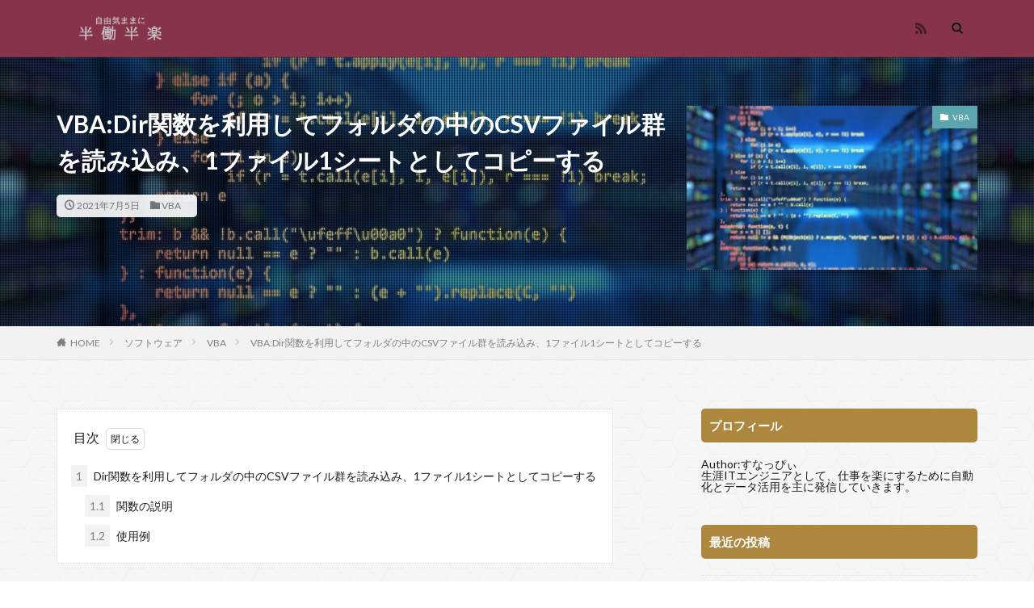

--- FILE ---
content_type: text/html; charset=UTF-8
request_url: https://sunafukin.jp/?p=1063
body_size: 19020
content:

<!DOCTYPE html>

<html lang="ja" prefix="og: http://ogp.me/ns#" class="t-html 
">

<head prefix="og: http://ogp.me/ns# fb: http://ogp.me/ns/fb# article: http://ogp.me/ns/article#">
<meta charset="UTF-8">
<title>VBA:Dir関数を利用してフォルダの中のCSVファイル群を読み込み、1ファイル1シートとしてコピーする</title>
<meta name='robots' content='max-image-preview:large' />
<link rel='stylesheet' id='dashicons-css' href='https://sunafukin.jp/wp-includes/css/dashicons.min.css?ver=6.6.4' type='text/css' media='all' />
<link rel='stylesheet' id='thickbox-css' href='https://sunafukin.jp/wp-includes/js/thickbox/thickbox.css?ver=6.6.4' type='text/css' media='all' />
<link rel='stylesheet' id='shadowbox-css-css' href='https://sunafukin.jp/wp-content/uploads/shadowbox-js/src/shadowbox.css?ver=3.0.3' type='text/css' media='screen' />
<link rel='stylesheet' id='shadowbox-extras-css' href='https://sunafukin.jp/wp-content/plugins/shadowbox-js/css/extras.css?ver=3.0.3.10' type='text/css' media='screen' />
<link rel='stylesheet' id='crayon-theme-classic-css' href='https://sunafukin.jp/wp-content/plugins/urvanov-syntax-highlighter/themes/classic/classic.css?ver=2.8.37' type='text/css' media='all' />
<link rel='stylesheet' id='crayon-font-monaco-css' href='https://sunafukin.jp/wp-content/plugins/urvanov-syntax-highlighter/fonts/monaco.css?ver=2.8.37' type='text/css' media='all' />
<link rel='stylesheet' id='wp-block-library-css' href='https://sunafukin.jp/wp-includes/css/dist/block-library/style.min.css?ver=6.6.4' type='text/css' media='all' />
<style id='classic-theme-styles-inline-css' type='text/css'>
/*! This file is auto-generated */
.wp-block-button__link{color:#fff;background-color:#32373c;border-radius:9999px;box-shadow:none;text-decoration:none;padding:calc(.667em + 2px) calc(1.333em + 2px);font-size:1.125em}.wp-block-file__button{background:#32373c;color:#fff;text-decoration:none}
</style>
<style id='global-styles-inline-css' type='text/css'>
:root{--wp--preset--aspect-ratio--square: 1;--wp--preset--aspect-ratio--4-3: 4/3;--wp--preset--aspect-ratio--3-4: 3/4;--wp--preset--aspect-ratio--3-2: 3/2;--wp--preset--aspect-ratio--2-3: 2/3;--wp--preset--aspect-ratio--16-9: 16/9;--wp--preset--aspect-ratio--9-16: 9/16;--wp--preset--color--black: #000000;--wp--preset--color--cyan-bluish-gray: #abb8c3;--wp--preset--color--white: #ffffff;--wp--preset--color--pale-pink: #f78da7;--wp--preset--color--vivid-red: #cf2e2e;--wp--preset--color--luminous-vivid-orange: #ff6900;--wp--preset--color--luminous-vivid-amber: #fcb900;--wp--preset--color--light-green-cyan: #7bdcb5;--wp--preset--color--vivid-green-cyan: #00d084;--wp--preset--color--pale-cyan-blue: #8ed1fc;--wp--preset--color--vivid-cyan-blue: #0693e3;--wp--preset--color--vivid-purple: #9b51e0;--wp--preset--gradient--vivid-cyan-blue-to-vivid-purple: linear-gradient(135deg,rgba(6,147,227,1) 0%,rgb(155,81,224) 100%);--wp--preset--gradient--light-green-cyan-to-vivid-green-cyan: linear-gradient(135deg,rgb(122,220,180) 0%,rgb(0,208,130) 100%);--wp--preset--gradient--luminous-vivid-amber-to-luminous-vivid-orange: linear-gradient(135deg,rgba(252,185,0,1) 0%,rgba(255,105,0,1) 100%);--wp--preset--gradient--luminous-vivid-orange-to-vivid-red: linear-gradient(135deg,rgba(255,105,0,1) 0%,rgb(207,46,46) 100%);--wp--preset--gradient--very-light-gray-to-cyan-bluish-gray: linear-gradient(135deg,rgb(238,238,238) 0%,rgb(169,184,195) 100%);--wp--preset--gradient--cool-to-warm-spectrum: linear-gradient(135deg,rgb(74,234,220) 0%,rgb(151,120,209) 20%,rgb(207,42,186) 40%,rgb(238,44,130) 60%,rgb(251,105,98) 80%,rgb(254,248,76) 100%);--wp--preset--gradient--blush-light-purple: linear-gradient(135deg,rgb(255,206,236) 0%,rgb(152,150,240) 100%);--wp--preset--gradient--blush-bordeaux: linear-gradient(135deg,rgb(254,205,165) 0%,rgb(254,45,45) 50%,rgb(107,0,62) 100%);--wp--preset--gradient--luminous-dusk: linear-gradient(135deg,rgb(255,203,112) 0%,rgb(199,81,192) 50%,rgb(65,88,208) 100%);--wp--preset--gradient--pale-ocean: linear-gradient(135deg,rgb(255,245,203) 0%,rgb(182,227,212) 50%,rgb(51,167,181) 100%);--wp--preset--gradient--electric-grass: linear-gradient(135deg,rgb(202,248,128) 0%,rgb(113,206,126) 100%);--wp--preset--gradient--midnight: linear-gradient(135deg,rgb(2,3,129) 0%,rgb(40,116,252) 100%);--wp--preset--font-size--small: 13px;--wp--preset--font-size--medium: 20px;--wp--preset--font-size--large: 36px;--wp--preset--font-size--x-large: 42px;--wp--preset--spacing--20: 0.44rem;--wp--preset--spacing--30: 0.67rem;--wp--preset--spacing--40: 1rem;--wp--preset--spacing--50: 1.5rem;--wp--preset--spacing--60: 2.25rem;--wp--preset--spacing--70: 3.38rem;--wp--preset--spacing--80: 5.06rem;--wp--preset--shadow--natural: 6px 6px 9px rgba(0, 0, 0, 0.2);--wp--preset--shadow--deep: 12px 12px 50px rgba(0, 0, 0, 0.4);--wp--preset--shadow--sharp: 6px 6px 0px rgba(0, 0, 0, 0.2);--wp--preset--shadow--outlined: 6px 6px 0px -3px rgba(255, 255, 255, 1), 6px 6px rgba(0, 0, 0, 1);--wp--preset--shadow--crisp: 6px 6px 0px rgba(0, 0, 0, 1);}:where(.is-layout-flex){gap: 0.5em;}:where(.is-layout-grid){gap: 0.5em;}body .is-layout-flex{display: flex;}.is-layout-flex{flex-wrap: wrap;align-items: center;}.is-layout-flex > :is(*, div){margin: 0;}body .is-layout-grid{display: grid;}.is-layout-grid > :is(*, div){margin: 0;}:where(.wp-block-columns.is-layout-flex){gap: 2em;}:where(.wp-block-columns.is-layout-grid){gap: 2em;}:where(.wp-block-post-template.is-layout-flex){gap: 1.25em;}:where(.wp-block-post-template.is-layout-grid){gap: 1.25em;}.has-black-color{color: var(--wp--preset--color--black) !important;}.has-cyan-bluish-gray-color{color: var(--wp--preset--color--cyan-bluish-gray) !important;}.has-white-color{color: var(--wp--preset--color--white) !important;}.has-pale-pink-color{color: var(--wp--preset--color--pale-pink) !important;}.has-vivid-red-color{color: var(--wp--preset--color--vivid-red) !important;}.has-luminous-vivid-orange-color{color: var(--wp--preset--color--luminous-vivid-orange) !important;}.has-luminous-vivid-amber-color{color: var(--wp--preset--color--luminous-vivid-amber) !important;}.has-light-green-cyan-color{color: var(--wp--preset--color--light-green-cyan) !important;}.has-vivid-green-cyan-color{color: var(--wp--preset--color--vivid-green-cyan) !important;}.has-pale-cyan-blue-color{color: var(--wp--preset--color--pale-cyan-blue) !important;}.has-vivid-cyan-blue-color{color: var(--wp--preset--color--vivid-cyan-blue) !important;}.has-vivid-purple-color{color: var(--wp--preset--color--vivid-purple) !important;}.has-black-background-color{background-color: var(--wp--preset--color--black) !important;}.has-cyan-bluish-gray-background-color{background-color: var(--wp--preset--color--cyan-bluish-gray) !important;}.has-white-background-color{background-color: var(--wp--preset--color--white) !important;}.has-pale-pink-background-color{background-color: var(--wp--preset--color--pale-pink) !important;}.has-vivid-red-background-color{background-color: var(--wp--preset--color--vivid-red) !important;}.has-luminous-vivid-orange-background-color{background-color: var(--wp--preset--color--luminous-vivid-orange) !important;}.has-luminous-vivid-amber-background-color{background-color: var(--wp--preset--color--luminous-vivid-amber) !important;}.has-light-green-cyan-background-color{background-color: var(--wp--preset--color--light-green-cyan) !important;}.has-vivid-green-cyan-background-color{background-color: var(--wp--preset--color--vivid-green-cyan) !important;}.has-pale-cyan-blue-background-color{background-color: var(--wp--preset--color--pale-cyan-blue) !important;}.has-vivid-cyan-blue-background-color{background-color: var(--wp--preset--color--vivid-cyan-blue) !important;}.has-vivid-purple-background-color{background-color: var(--wp--preset--color--vivid-purple) !important;}.has-black-border-color{border-color: var(--wp--preset--color--black) !important;}.has-cyan-bluish-gray-border-color{border-color: var(--wp--preset--color--cyan-bluish-gray) !important;}.has-white-border-color{border-color: var(--wp--preset--color--white) !important;}.has-pale-pink-border-color{border-color: var(--wp--preset--color--pale-pink) !important;}.has-vivid-red-border-color{border-color: var(--wp--preset--color--vivid-red) !important;}.has-luminous-vivid-orange-border-color{border-color: var(--wp--preset--color--luminous-vivid-orange) !important;}.has-luminous-vivid-amber-border-color{border-color: var(--wp--preset--color--luminous-vivid-amber) !important;}.has-light-green-cyan-border-color{border-color: var(--wp--preset--color--light-green-cyan) !important;}.has-vivid-green-cyan-border-color{border-color: var(--wp--preset--color--vivid-green-cyan) !important;}.has-pale-cyan-blue-border-color{border-color: var(--wp--preset--color--pale-cyan-blue) !important;}.has-vivid-cyan-blue-border-color{border-color: var(--wp--preset--color--vivid-cyan-blue) !important;}.has-vivid-purple-border-color{border-color: var(--wp--preset--color--vivid-purple) !important;}.has-vivid-cyan-blue-to-vivid-purple-gradient-background{background: var(--wp--preset--gradient--vivid-cyan-blue-to-vivid-purple) !important;}.has-light-green-cyan-to-vivid-green-cyan-gradient-background{background: var(--wp--preset--gradient--light-green-cyan-to-vivid-green-cyan) !important;}.has-luminous-vivid-amber-to-luminous-vivid-orange-gradient-background{background: var(--wp--preset--gradient--luminous-vivid-amber-to-luminous-vivid-orange) !important;}.has-luminous-vivid-orange-to-vivid-red-gradient-background{background: var(--wp--preset--gradient--luminous-vivid-orange-to-vivid-red) !important;}.has-very-light-gray-to-cyan-bluish-gray-gradient-background{background: var(--wp--preset--gradient--very-light-gray-to-cyan-bluish-gray) !important;}.has-cool-to-warm-spectrum-gradient-background{background: var(--wp--preset--gradient--cool-to-warm-spectrum) !important;}.has-blush-light-purple-gradient-background{background: var(--wp--preset--gradient--blush-light-purple) !important;}.has-blush-bordeaux-gradient-background{background: var(--wp--preset--gradient--blush-bordeaux) !important;}.has-luminous-dusk-gradient-background{background: var(--wp--preset--gradient--luminous-dusk) !important;}.has-pale-ocean-gradient-background{background: var(--wp--preset--gradient--pale-ocean) !important;}.has-electric-grass-gradient-background{background: var(--wp--preset--gradient--electric-grass) !important;}.has-midnight-gradient-background{background: var(--wp--preset--gradient--midnight) !important;}.has-small-font-size{font-size: var(--wp--preset--font-size--small) !important;}.has-medium-font-size{font-size: var(--wp--preset--font-size--medium) !important;}.has-large-font-size{font-size: var(--wp--preset--font-size--large) !important;}.has-x-large-font-size{font-size: var(--wp--preset--font-size--x-large) !important;}
:where(.wp-block-post-template.is-layout-flex){gap: 1.25em;}:where(.wp-block-post-template.is-layout-grid){gap: 1.25em;}
:where(.wp-block-columns.is-layout-flex){gap: 2em;}:where(.wp-block-columns.is-layout-grid){gap: 2em;}
:root :where(.wp-block-pullquote){font-size: 1.5em;line-height: 1.6;}
</style>
<script type="text/javascript" src="https://sunafukin.jp/wp-includes/js/jquery/jquery.min.js?ver=3.7.1" id="jquery-core-js"></script>
<script type="text/javascript" src="https://sunafukin.jp/wp-includes/js/jquery/jquery-migrate.min.js?ver=3.4.1" id="jquery-migrate-js"></script>
<link rel="https://api.w.org/" href="https://sunafukin.jp/index.php?rest_route=/" /><link rel="alternate" title="JSON" type="application/json" href="https://sunafukin.jp/index.php?rest_route=/wp/v2/posts/1063" /><link rel="alternate" title="oEmbed (JSON)" type="application/json+oembed" href="https://sunafukin.jp/index.php?rest_route=%2Foembed%2F1.0%2Fembed&#038;url=https%3A%2F%2Fsunafukin.jp%2F%3Fp%3D1063" />
<link rel="alternate" title="oEmbed (XML)" type="text/xml+oembed" href="https://sunafukin.jp/index.php?rest_route=%2Foembed%2F1.0%2Fembed&#038;url=https%3A%2F%2Fsunafukin.jp%2F%3Fp%3D1063&#038;format=xml" />
<link rel="amphtml" href="https://sunafukin.jp/?p=1063&type=AMP">
<link class="css-async" rel href="https://sunafukin.jp/wp-content/themes/the-thor/css/icon.min.css">
<link class="css-async" rel href="https://fonts.googleapis.com/css?family=Lato:100,300,400,700,900">
<link class="css-async" rel href="https://fonts.googleapis.com/css?family=Fjalla+One">
<link rel="stylesheet" href="https://fonts.googleapis.com/css?family=Noto+Sans+JP:100,200,300,400,500,600,700,800,900">
<link rel="stylesheet" href="https://sunafukin.jp/wp-content/themes/the-thor/style.min.css">
<link class="css-async" rel href="https://sunafukin.jp/wp-content/themes/the-thor-child/style-user.css?1620999013">
<link rel="canonical" href="https://sunafukin.jp/?p=1063" />
<script src="https://ajax.googleapis.com/ajax/libs/jquery/1.12.4/jquery.min.js"></script>
<meta http-equiv="X-UA-Compatible" content="IE=edge">
<meta name="viewport" content="width=device-width, initial-scale=1, viewport-fit=cover"/>
<style>
.widget.widget_nav_menu ul.menu{border-color: rgba(91,165,173,0.15);}.widget.widget_nav_menu ul.menu li{border-color: rgba(91,165,173,0.75);}.widget.widget_nav_menu ul.menu .sub-menu li{border-color: rgba(91,165,173,0.15);}.widget.widget_nav_menu ul.menu .sub-menu li .sub-menu li:first-child{border-color: rgba(91,165,173,0.15);}.widget.widget_nav_menu ul.menu li a:hover{background-color: rgba(91,165,173,0.75);}.widget.widget_nav_menu ul.menu .current-menu-item > a{background-color: rgba(91,165,173,0.75);}.widget.widget_nav_menu ul.menu li .sub-menu li a:before {color:#5ba5ad;}.widget.widget_nav_menu ul.menu li a{background-color:#5ba5ad;}.widget.widget_nav_menu ul.menu .sub-menu a:hover{color:#5ba5ad;}.widget.widget_nav_menu ul.menu .sub-menu .current-menu-item a{color:#5ba5ad;}.widget.widget_categories ul{border-color: rgba(91,165,173,0.15);}.widget.widget_categories ul li{border-color: rgba(91,165,173,0.75);}.widget.widget_categories ul .children li{border-color: rgba(91,165,173,0.15);}.widget.widget_categories ul .children li .children li:first-child{border-color: rgba(91,165,173,0.15);}.widget.widget_categories ul li a:hover{background-color: rgba(91,165,173,0.75);}.widget.widget_categories ul .current-menu-item > a{background-color: rgba(91,165,173,0.75);}.widget.widget_categories ul li .children li a:before {color:#5ba5ad;}.widget.widget_categories ul li a{background-color:#5ba5ad;}.widget.widget_categories ul .children a:hover{color:#5ba5ad;}.widget.widget_categories ul .children .current-menu-item a{color:#5ba5ad;}.widgetSearch__input:hover{border-color:#5ba5ad;}.widgetCatTitle{background-color:#5ba5ad;}.widgetCatTitle__inner{background-color:#5ba5ad;}.widgetSearch__submit:hover{background-color:#5ba5ad;}.widgetProfile__sns{background-color:#5ba5ad;}.widget.widget_calendar .calendar_wrap tbody a:hover{background-color:#5ba5ad;}.widget ul li a:hover{color:#5ba5ad;}.widget.widget_rss .rsswidget:hover{color:#5ba5ad;}.widget.widget_tag_cloud a:hover{background-color:#5ba5ad;}.widget select:hover{border-color:#5ba5ad;}.widgetSearch__checkLabel:hover:after{border-color:#5ba5ad;}.widgetSearch__check:checked .widgetSearch__checkLabel:before, .widgetSearch__check:checked + .widgetSearch__checkLabel:before{border-color:#5ba5ad;}.widgetTab__item.current{border-top-color:#5ba5ad;}.widgetTab__item:hover{border-top-color:#5ba5ad;}.searchHead__title{background-color:#5ba5ad;}.searchHead__submit:hover{color:#5ba5ad;}.menuBtn__close:hover{color:#5ba5ad;}.menuBtn__link:hover{color:#5ba5ad;}@media only screen and (min-width: 992px){.menuBtn__link {background-color:#5ba5ad;}}.t-headerCenter .menuBtn__link:hover{color:#5ba5ad;}.searchBtn__close:hover{color:#5ba5ad;}.searchBtn__link:hover{color:#5ba5ad;}.breadcrumb__item a:hover{color:#5ba5ad;}.pager__item{color:#5ba5ad;}.pager__item:hover, .pager__item-current{background-color:#5ba5ad; color:#fff;}.page-numbers{color:#5ba5ad;}.page-numbers:hover, .page-numbers.current{background-color:#5ba5ad; color:#fff;}.pagePager__item{color:#5ba5ad;}.pagePager__item:hover, .pagePager__item-current{background-color:#5ba5ad; color:#fff;}.heading a:hover{color:#5ba5ad;}.eyecatch__cat{background-color:#5ba5ad;}.the__category{background-color:#5ba5ad;}.dateList__item a:hover{color:#5ba5ad;}.controllerFooter__item:last-child{background-color:#5ba5ad;}.controllerFooter__close{background-color:#5ba5ad;}.bottomFooter__topBtn{background-color:#5ba5ad;}.mask-color{background-color:#5ba5ad;}.mask-colorgray{background-color:#5ba5ad;}.pickup3__item{background-color:#5ba5ad;}.categoryBox__title{color:#5ba5ad;}.comments__list .comment-meta{background-color:#5ba5ad;}.comment-respond .submit{background-color:#5ba5ad;}.prevNext__pop{background-color:#5ba5ad;}.swiper-pagination-bullet-active{background-color:#5ba5ad;}.swiper-slider .swiper-button-next, .swiper-slider .swiper-container-rtl .swiper-button-prev, .swiper-slider .swiper-button-prev, .swiper-slider .swiper-container-rtl .swiper-button-next	{background-color:#5ba5ad;}body{background: url(https://sunafukin.jp/wp-content/uploads/2021/05/original2.jpg) repeat center center;}.l-header{background-color:#87344a;}.globalNavi::before{background: -webkit-gradient(linear,left top,right top,color-stop(0%,rgba(255,255,255,0)),color-stop(100%,#87344a));}.snsFooter{background-color:#5ba5ad}.widget-main .heading.heading-widget{background-color:#5ba5ad}.widget-main .heading.heading-widgetsimple{background-color:#5ba5ad}.widget-main .heading.heading-widgetsimplewide{background-color:#5ba5ad}.widget-main .heading.heading-widgetwide{background-color:#5ba5ad}.widget-main .heading.heading-widgetbottom:before{border-color:#5ba5ad}.widget-main .heading.heading-widgetborder{border-color:#5ba5ad}.widget-main .heading.heading-widgetborder::before,.widget-main .heading.heading-widgetborder::after{background-color:#5ba5ad}.widget-side .heading.heading-widget{background-color:#ac873d}.widget-side .heading.heading-widgetsimple{background-color:#ac873d}.widget-side .heading.heading-widgetsimplewide{background-color:#ac873d}.widget-side .heading.heading-widgetwide{background-color:#ac873d}.widget-side .heading.heading-widgetbottom:before{border-color:#ac873d}.widget-side .heading.heading-widgetborder{border-color:#ac873d}.widget-side .heading.heading-widgetborder::before,.widget-side .heading.heading-widgetborder::after{background-color:#ac873d}.widget-foot .heading.heading-widget{background-color:#ac873d}.widget-foot .heading.heading-widgetsimple{background-color:#ac873d}.widget-foot .heading.heading-widgetsimplewide{background-color:#ac873d}.widget-foot .heading.heading-widgetwide{background-color:#ac873d}.widget-foot .heading.heading-widgetbottom:before{border-color:#ac873d}.widget-foot .heading.heading-widgetborder{border-color:#ac873d}.widget-foot .heading.heading-widgetborder::before,.widget-foot .heading.heading-widgetborder::after{background-color:#ac873d}.widget-menu .heading.heading-widget{background-color:#ac873d}.widget-menu .heading.heading-widgetsimple{background-color:#ac873d}.widget-menu .heading.heading-widgetsimplewide{background-color:#ac873d}.widget-menu .heading.heading-widgetwide{background-color:#ac873d}.widget-menu .heading.heading-widgetbottom:before{border-color:#ac873d}.widget-menu .heading.heading-widgetborder{border-color:#ac873d}.widget-menu .heading.heading-widgetborder::before,.widget-menu .heading.heading-widgetborder::after{background-color:#ac873d}@media only screen and (min-width: 768px){.still {height: 500px;}}.still__bg.mask.mask-colorgray{background-color:#4bc7cc}.rankingBox__bg{background-color:#ac873d}.commonCtr__bg.mask.mask-colorgray{background-color:#5ba5ad}.the__ribbon{background-color:#ac873d}.the__ribbon:after{border-left-color:#ac873d; border-right-color:#ac873d}.postcta-bg{background-color:#3970a2}.content .afTagBox__btnDetail{background-color:#5ba5ad;}.widget .widgetAfTag__btnDetail{background-color:#5ba5ad;}.content .afTagBox__btnAf{background-color:#5ba5ad;}.widget .widgetAfTag__btnAf{background-color:#5ba5ad;}.content a{color:#5ba5ad;}.phrase a{color:#5ba5ad;}.content .sitemap li a:hover{color:#5ba5ad;}.content h2 a:hover,.content h3 a:hover,.content h4 a:hover,.content h5 a:hover{color:#5ba5ad;}.content ul.menu li a:hover{color:#5ba5ad;}.content .es-LiconBox:before{background-color:#a83f3f;}.content .es-LiconCircle:before{background-color:#a83f3f;}.content .es-BTiconBox:before{background-color:#a83f3f;}.content .es-BTiconCircle:before{background-color:#a83f3f;}.content .es-BiconObi{border-color:#a83f3f;}.content .es-BiconCorner:before{background-color:#a83f3f;}.content .es-BiconCircle:before{background-color:#a83f3f;}.content .es-BmarkHatena::before{background-color:#005293;}.content .es-BmarkExcl::before{background-color:#b60105;}.content .es-BmarkQ::before{background-color:#005293;}.content .es-BmarkQ::after{border-top-color:#005293;}.content .es-BmarkA::before{color:#b60105;}.content .es-BsubTradi::before{color:#ffffff;background-color:#b60105;border-color:#b60105;}.btn__link-primary{color:#ffffff; background-color:#c5593e;}.content .btn__link-primary{color:#ffffff; background-color:#c5593e;}.searchBtn__contentInner .btn__link-search{color:#ffffff; background-color:#c5593e;}.btn__link-secondary{color:#ffffff; background-color:#c5593e;}.content .btn__link-secondary{color:#ffffff; background-color:#c5593e;}.btn__link-search{color:#ffffff; background-color:#c5593e;}.btn__link-normal{color:#c5593e;}.content .btn__link-normal{color:#c5593e;}.btn__link-normal:hover{background-color:#c5593e;}.content .btn__link-normal:hover{background-color:#c5593e;}.comments__list .comment-reply-link{color:#c5593e;}.comments__list .comment-reply-link:hover{background-color:#c5593e;}@media only screen and (min-width: 992px){.subNavi__link-pickup{color:#c5593e;}}@media only screen and (min-width: 992px){.subNavi__link-pickup:hover{background-color:#c5593e;}}.partsH2-12 h2{color:#191919; border-left-color:#dd3333; border-bottom-color:#dd3333;}.partsH3-14 h3{color:#191919; border-color:#f2f2f2;}.partsH3-14 h3::before{background-color:#dd3333;}.partsH3-14 h3::after{border-color:#dd3333;}.partsH4-61 h4{color:#191919;}.partsH4-61 h4::after{background-color:#dd3333;}.partsH5-3 h5{color:#191919; border-color:#dd3333;}.content ul > li::before{color:#2b71b8;}.content ul{color:#191919;}.content ol > li::before{color:#2b71b8; border-color:#2b71b8;}.content ol > li > ol > li::before{background-color:#2b71b8; border-color:#2b71b8;}.content ol > li > ol > li > ol > li::before{color:#2b71b8; border-color:#2b71b8;}.content ol{color:#191919;}.content .balloon .balloon__text{color:#191919; background-color:#f2f2f2;}.content .balloon .balloon__text-left:before{border-left-color:#f2f2f2;}.content .balloon .balloon__text-right:before{border-right-color:#f2f2f2;}.content .balloon-boder .balloon__text{color:#191919; background-color:#ffffff;  border-color:#d8d8d8;}.content .balloon-boder .balloon__text-left:before{border-left-color:#d8d8d8;}.content .balloon-boder .balloon__text-left:after{border-left-color:#ffffff;}.content .balloon-boder .balloon__text-right:before{border-right-color:#d8d8d8;}.content .balloon-boder .balloon__text-right:after{border-right-color:#ffffff;}.content blockquote{color:#191919; background-color:#f2f2f2;}.content blockquote::before{color:#d8d8d8;}.content table{color:#191919; border-top-color:#E5E5E5; border-left-color:#E5E5E5;}.content table th{background:#7f7f7f; color:#ffffff; ;border-right-color:#E5E5E5; border-bottom-color:#E5E5E5;}.content table td{background:#ffffff; ;border-right-color:#E5E5E5; border-bottom-color:#E5E5E5;}.content table tr:nth-child(odd) td{background-color:#f2f2f2;}
</style>
		<style type="text/css" id="wp-custom-css">
			li.dateList__item.icon-tag {
    display:none;
}		</style>
		<meta name="description" content="前回は、Dir関数を利用して、フォルダの中のCSVファイル群を列挙し、１つのシートにコピーする方法を作成しました。今回は、Dir関数を利用して、フォルダの中のCSVファイル群を列挙し、1ファイル1シートとしてコピーする方法を作成します。">
<meta property="og:site_name" content="自由気ままに半働半楽" />
<meta property="og:type" content="article" />
<meta property="og:title" content="VBA:Dir関数を利用してフォルダの中のCSVファイル群を読み込み、1ファイル1シートとしてコピーする" />
<meta property="og:description" content="前回は、Dir関数を利用して、フォルダの中のCSVファイル群を列挙し、１つのシートにコピーする方法を作成しました。今回は、Dir関数を利用して、フォルダの中のCSVファイル群を列挙し、1ファイル1シートとしてコピーする方法を作成します。" />
<meta property="og:url" content="https://sunafukin.jp/?p=1063" />
<meta property="og:image" content="https://sunafukin.jp/wp-content/uploads/2021/05/source-4280758_1280-768x512.jpg" />
<meta name="twitter:card" content="summary" />
<meta name="twitter:site" content="@fitjpcom" />


</head>
<body class=" t-footerFixed" id="top">


  <!--l-header-->
  <header class="l-header l-header-border">
    <div class="container container-header">

      <!--logo-->
			<p class="siteTitle">
				<a class="siteTitle__link" href="https://sunafukin.jp">
											<img class="siteTitle__logo" src="https://sunafukin.jp/wp-content/uploads/2021/05/logo-2.png" alt="自由気ままに半働半楽" width="420" height="80" >
					        </a>
      </p>      <!--/logo-->


      

							<!--subNavi-->
				<nav class="subNavi">
	        	        						<ul class="subNavi__list">
																								<li class="subNavi__item"><a class="subNavi__link icon-rss" href="https://sunafukin.jp/?feed=rss2"></a></li>
																					</ul>
									</nav>
				<!--/subNavi-->
			

            <!--searchBtn-->
			<div class="searchBtn searchBtn-zero ">
        <input class="searchBtn__checkbox" id="searchBtn-checkbox" type="checkbox">
        <label class="searchBtn__link searchBtn__link-text icon-search" for="searchBtn-checkbox"></label>
        <label class="searchBtn__unshown" for="searchBtn-checkbox"></label>

        <div class="searchBtn__content">
          <div class="searchBtn__scroll">
            <label class="searchBtn__close" for="searchBtn-checkbox"><i class="icon-close"></i>CLOSE</label>
            <div class="searchBtn__contentInner">
              <aside class="widget">
  <div class="widgetSearch">
    <form method="get" action="https://sunafukin.jp" target="_top">
  <div class="widgetSearch__contents">
    <h3 class="heading heading-tertiary">キーワード</h3>
    <input class="widgetSearch__input widgetSearch__input-max" type="text" name="s" placeholder="キーワードを入力" value="">

    
  </div>

  <div class="widgetSearch__contents">
    <h3 class="heading heading-tertiary">カテゴリー</h3>
	<select  name='cat' id='cat_69671a48ab8cf' class='widgetSearch__select'>
	<option value=''>カテゴリーを選択</option>
	<option class="level-0" value="12">python</option>
	<option class="level-0" value="13">ソフトウェア</option>
	<option class="level-0" value="14">RPA</option>
	<option class="level-0" value="109">Excel</option>
	<option class="level-0" value="224">R</option>
	<option class="level-0" value="230">VBA</option>
	<option class="level-0" value="270">開発系</option>
	<option class="level-0" value="291">SQL</option>
</select>
  </div>

  	<div class="widgetSearch__tag">
    <h3 class="heading heading-tertiary">タグ</h3>
    <label><input class="widgetSearch__check" type="checkbox" name="tag[]" value="access" /><span class="widgetSearch__checkLabel">Access</span></label><label><input class="widgetSearch__check" type="checkbox" name="tag[]" value="%e3%83%91%e3%83%a9%e3%83%a1%e3%83%bc%e3%82%bf" /><span class="widgetSearch__checkLabel">パラメータ</span></label><label><input class="widgetSearch__check" type="checkbox" name="tag[]" value="%e3%83%97%e3%83%ad%e3%83%91%e3%83%86%e3%82%a3" /><span class="widgetSearch__checkLabel">プロパティ</span></label><label><input class="widgetSearch__check" type="checkbox" name="tag[]" value="%e3%83%97%e3%83%ad%e3%82%b0%e3%83%a9%e3%83%9f%e3%83%b3%e3%82%b0" /><span class="widgetSearch__checkLabel">プログラミング</span></label><label><input class="widgetSearch__check" type="checkbox" name="tag[]" value="%e3%83%95%e3%83%ad%e3%83%bc" /><span class="widgetSearch__checkLabel">フロー</span></label><label><input class="widgetSearch__check" type="checkbox" name="tag[]" value="%e3%83%95%e3%83%aa%e3%83%bc" /><span class="widgetSearch__checkLabel">フリー</span></label><label><input class="widgetSearch__check" type="checkbox" name="tag[]" value="%e3%83%95%e3%82%a9%e3%83%ab%e3%83%80" /><span class="widgetSearch__checkLabel">フォルダ</span></label><label><input class="widgetSearch__check" type="checkbox" name="tag[]" value="%e3%83%95%e3%82%a1%e3%82%a4%e3%83%ab%e3%81%ae%e5%88%97%e6%8c%99" /><span class="widgetSearch__checkLabel">ファイルの列挙</span></label><label><input class="widgetSearch__check" type="checkbox" name="tag[]" value="%e3%83%95%e3%82%a1%e3%82%a4%e3%83%ab" /><span class="widgetSearch__checkLabel">ファイル</span></label><label><input class="widgetSearch__check" type="checkbox" name="tag[]" value="%e3%83%90%e3%83%bc%e3%82%b8%e3%83%a7%e3%83%b3%e7%ae%a1%e7%90%86" /><span class="widgetSearch__checkLabel">バージョン管理</span></label><label><input class="widgetSearch__check" type="checkbox" name="tag[]" value="%e3%83%9e%e3%82%af%e3%83%ad%e3%83%9e%e3%83%b3" /><span class="widgetSearch__checkLabel">マクロマン</span></label><label><input class="widgetSearch__check" type="checkbox" name="tag[]" value="%e3%83%90%e3%83%83%e3%83%81%e3%83%95%e3%82%a1%e3%82%a4%e3%83%ab" /><span class="widgetSearch__checkLabel">バッチファイル</span></label><label><input class="widgetSearch__check" type="checkbox" name="tag[]" value="%e3%83%90%e3%82%a4%e3%83%b3%e3%83%87%e3%82%a3%e3%83%b3%e3%82%b0" /><span class="widgetSearch__checkLabel">バインディング</span></label><label><input class="widgetSearch__check" type="checkbox" name="tag[]" value="%e3%83%8e%e3%83%bc%e3%82%b3%e3%83%bc%e3%83%89" /><span class="widgetSearch__checkLabel">ノーコード</span></label><label><input class="widgetSearch__check" type="checkbox" name="tag[]" value="%e3%83%87%e3%83%bc%e3%82%bf%e3%81%ae%e5%8f%96%e5%be%97%e3%81%a8%e5%a4%89%e6%8f%9b" /><span class="widgetSearch__checkLabel">データの取得と変換</span></label><label><input class="widgetSearch__check" type="checkbox" name="tag[]" value="%e3%83%81%e3%83%bc%e3%83%88" /><span class="widgetSearch__checkLabel">チート</span></label><label><input class="widgetSearch__check" type="checkbox" name="tag[]" value="%e3%82%bb%e3%83%ab" /><span class="widgetSearch__checkLabel">セル</span></label><label><input class="widgetSearch__check" type="checkbox" name="tag[]" value="%e3%82%b7%e3%83%bc%e3%83%88" /><span class="widgetSearch__checkLabel">シート</span></label><label><input class="widgetSearch__check" type="checkbox" name="tag[]" value="%e3%82%b3%e3%83%9f%e3%83%83%e3%83%88" /><span class="widgetSearch__checkLabel">コミット</span></label><label><input class="widgetSearch__check" type="checkbox" name="tag[]" value="%e3%83%9e%e3%82%a4%e3%82%af%e3%83%ad%e3%82%bd%e3%83%95%e3%83%88" /><span class="widgetSearch__checkLabel">マイクロソフト</span></label><label><input class="widgetSearch__check" type="checkbox" name="tag[]" value="%e3%83%a1%e3%82%bd%e3%83%83%e3%83%89" /><span class="widgetSearch__checkLabel">メソッド</span></label><label><input class="widgetSearch__check" type="checkbox" name="tag[]" value="%e3%82%ab%e3%82%a4%e4%ba%8c%e4%b9%97%e6%a4%9c%e5%ae%9a" /><span class="widgetSearch__checkLabel">カイ二乗検定</span></label><label><input class="widgetSearch__check" type="checkbox" name="tag[]" value="%e6%96%87%e5%ad%97%e3%82%b3%e3%83%bc%e3%83%89" /><span class="widgetSearch__checkLabel">文字コード</span></label><label><input class="widgetSearch__check" type="checkbox" name="tag[]" value="%e9%81%b8%e6%8a%9e" /><span class="widgetSearch__checkLabel">選択</span></label><label><input class="widgetSearch__check" type="checkbox" name="tag[]" value="%e8%b5%b7%e5%8b%95" /><span class="widgetSearch__checkLabel">起動</span></label><label><input class="widgetSearch__check" type="checkbox" name="tag[]" value="%e8%a4%87%e6%95%b0%e3%83%91%e3%83%a9%e3%83%a1%e3%83%bc%e3%82%bf" /><span class="widgetSearch__checkLabel">複数パラメータ</span></label><label><input class="widgetSearch__check" type="checkbox" name="tag[]" value="%e8%87%aa%e5%8b%95%e5%8c%96" /><span class="widgetSearch__checkLabel">自動化</span></label><label><input class="widgetSearch__check" type="checkbox" name="tag[]" value="%e7%b5%90%e5%90%88" /><span class="widgetSearch__checkLabel">結合</span></label><label><input class="widgetSearch__check" type="checkbox" name="tag[]" value="%e6%9b%b8%e5%bc%8f" /><span class="widgetSearch__checkLabel">書式</span></label><label><input class="widgetSearch__check" type="checkbox" name="tag[]" value="%e6%9b%b4%e7%b4%97%e3%83%95%e3%82%a9%e3%83%b3%e3%83%88" /><span class="widgetSearch__checkLabel">更紗フォント</span></label><label><input class="widgetSearch__check" type="checkbox" name="tag[]" value="%e6%96%b0%e7%b1%b3%e6%8e%a2%e5%81%b5%e3%80%81%e3%83%87%e3%83%bc%e3%82%bf%e5%88%86%e6%9e%90%e3%81%ab%e6%8c%91%e3%82%80" /><span class="widgetSearch__checkLabel">新米探偵、データ分析に挑む</span></label><label><input class="widgetSearch__check" type="checkbox" name="tag[]" value="%e5%b9%b3%e5%9d%87%e5%80%a4%e3%81%ae%e5%b7%ae%e3%81%ae%e6%a4%9c%e5%ae%9a" /><span class="widgetSearch__checkLabel">平均値の差の検定</span></label><label><input class="widgetSearch__check" type="checkbox" name="tag[]" value="%e3%83%aa%e3%83%9d%e3%82%b8%e3%83%88%e3%83%aa" /><span class="widgetSearch__checkLabel">リポジトリ</span></label><label><input class="widgetSearch__check" type="checkbox" name="tag[]" value="%e5%ae%9f%e8%a1%8c%e6%99%82%e3%83%90%e3%82%a4%e3%83%b3%e3%83%87%e3%82%a3%e3%83%b3%e3%82%b0" /><span class="widgetSearch__checkLabel">実行時バインディング</span></label><label><input class="widgetSearch__check" type="checkbox" name="tag[]" value="%e5%8f%96%e3%82%8a%e6%b6%88%e3%81%97" /><span class="widgetSearch__checkLabel">取り消し</span></label><label><input class="widgetSearch__check" type="checkbox" name="tag[]" value="%e5%8f%82%e7%85%a7%e8%a8%ad%e5%ae%9a" /><span class="widgetSearch__checkLabel">参照設定</span></label><label><input class="widgetSearch__check" type="checkbox" name="tag[]" value="%e5%80%8b%e4%ba%ba" /><span class="widgetSearch__checkLabel">個人</span></label><label><input class="widgetSearch__check" type="checkbox" name="tag[]" value="%e4%bd%bf%e3%81%84%e6%96%b9" /><span class="widgetSearch__checkLabel">使い方</span></label><label><input class="widgetSearch__check" type="checkbox" name="tag[]" value="%e4%ba%8b%e5%89%8d%e3%83%90%e3%82%a4%e3%83%b3%e3%83%87%e3%82%a3%e3%83%b3%e3%82%b0" /><span class="widgetSearch__checkLabel">事前バインディング</span></label><label><input class="widgetSearch__check" type="checkbox" name="tag[]" value="%e3%83%af%e3%82%a4%e3%83%ab%e3%83%89%e3%82%ab%e3%83%bc%e3%83%89" /><span class="widgetSearch__checkLabel">ワイルドカード</span></label><label><input class="widgetSearch__check" type="checkbox" name="tag[]" value="%e3%83%ad%e3%83%bc%e3%82%b3%e3%83%bc%e3%83%89" /><span class="widgetSearch__checkLabel">ローコード</span></label><label><input class="widgetSearch__check" type="checkbox" name="tag[]" value="%e3%82%b3%e3%83%94%e3%83%bc" /><span class="widgetSearch__checkLabel">コピー</span></label><label><input class="widgetSearch__check" type="checkbox" name="tag[]" value="%e3%82%a4%e3%83%b3%e3%82%b9%e3%83%88%e3%83%bc%e3%83%ab" /><span class="widgetSearch__checkLabel">インストール</span></label><label><input class="widgetSearch__check" type="checkbox" name="tag[]" value="ado" /><span class="widgetSearch__checkLabel">ADO</span></label><label><input class="widgetSearch__check" type="checkbox" name="tag[]" value="filter" /><span class="widgetSearch__checkLabel">Filter</span></label><label><input class="widgetSearch__check" type="checkbox" name="tag[]" value="openrpa" /><span class="widgetSearch__checkLabel">OpenRPA</span></label><label><input class="widgetSearch__check" type="checkbox" name="tag[]" value="msofiledialogopen" /><span class="widgetSearch__checkLabel">msoFileDialogOpen</span></label><label><input class="widgetSearch__check" type="checkbox" name="tag[]" value="msofiledialogfolderpicker" /><span class="widgetSearch__checkLabel">msoFileDialogFolderPicker</span></label><label><input class="widgetSearch__check" type="checkbox" name="tag[]" value="microsoft" /><span class="widgetSearch__checkLabel">Microsoft</span></label><label><input class="widgetSearch__check" type="checkbox" name="tag[]" value="insert" /><span class="widgetSearch__checkLabel">INSERT</span></label><label><input class="widgetSearch__check" type="checkbox" name="tag[]" value="github" /><span class="widgetSearch__checkLabel">GitHub</span></label><label><input class="widgetSearch__check" type="checkbox" name="tag[]" value="git-bash" /><span class="widgetSearch__checkLabel">Git Bash</span></label><label><input class="widgetSearch__check" type="checkbox" name="tag[]" value="git" /><span class="widgetSearch__checkLabel">Git</span></label><label><input class="widgetSearch__check" type="checkbox" name="tag[]" value="filesystemobject" /><span class="widgetSearch__checkLabel">FileSystemObject</span></label><label><input class="widgetSearch__check" type="checkbox" name="tag[]" value="power-fx" /><span class="widgetSearch__checkLabel">Power Fx</span></label><label><input class="widgetSearch__check" type="checkbox" name="tag[]" value="filedialog" /><span class="widgetSearch__checkLabel">FileDialog</span></label><label><input class="widgetSearch__check" type="checkbox" name="tag[]" value="excel" /><span class="widgetSearch__checkLabel">Excel</span></label><label><input class="widgetSearch__check" type="checkbox" name="tag[]" value="dir" /><span class="widgetSearch__checkLabel">Dir</span></label><label><input class="widgetSearch__check" type="checkbox" name="tag[]" value="delete" /><span class="widgetSearch__checkLabel">DELETE</span></label><label><input class="widgetSearch__check" type="checkbox" name="tag[]" value="dataframe" /><span class="widgetSearch__checkLabel">DataFrame</span></label><label><input class="widgetSearch__check" type="checkbox" name="tag[]" value="csv" /><span class="widgetSearch__checkLabel">CSV</span></label><label><input class="widgetSearch__check" type="checkbox" name="tag[]" value="createobject" /><span class="widgetSearch__checkLabel">CreateObject</span></label><label><input class="widgetSearch__check" type="checkbox" name="tag[]" value="commit" /><span class="widgetSearch__checkLabel">commit</span></label><label><input class="widgetSearch__check" type="checkbox" name="tag[]" value="power-automate-desktop" /><span class="widgetSearch__checkLabel">Power Automate Desktop</span></label><label><input class="widgetSearch__check" type="checkbox" name="tag[]" value="power-platform" /><span class="widgetSearch__checkLabel">Power Platform</span></label><label><input class="widgetSearch__check" type="checkbox" name="tag[]" value="%e3%82%a2%e3%82%b9%e3%82%bf%e3%83%aa%e3%82%b9%e3%82%af" /><span class="widgetSearch__checkLabel">アスタリスク</span></label><label><input class="widgetSearch__check" type="checkbox" name="tag[]" value="sumifs" /><span class="widgetSearch__checkLabel">SUMIFS</span></label><label><input class="widgetSearch__check" type="checkbox" name="tag[]" value="%e3%82%a2%e3%82%af%e3%82%b7%e3%83%a7%e3%83%b3%e3%82%af%e3%82%a8%e3%83%aa" /><span class="widgetSearch__checkLabel">アクションクエリ</span></label><label><input class="widgetSearch__check" type="checkbox" name="tag[]" value="%e3%82%a2%e3%82%af%e3%82%b7%e3%83%a7%e3%83%b3" /><span class="widgetSearch__checkLabel">アクション</span></label><label><input class="widgetSearch__check" type="checkbox" name="tag[]" value="windows-10" /><span class="widgetSearch__checkLabel">Windows 10</span></label><label><input class="widgetSearch__check" type="checkbox" name="tag[]" value="windows" /><span class="widgetSearch__checkLabel">Windows</span></label><label><input class="widgetSearch__check" type="checkbox" name="tag[]" value="visual-studio-code" /><span class="widgetSearch__checkLabel">Visual Studio Code</span></label><label><input class="widgetSearch__check" type="checkbox" name="tag[]" value="vba" /><span class="widgetSearch__checkLabel">VBA</span></label><label><input class="widgetSearch__check" type="checkbox" name="tag[]" value="uwsc" /><span class="widgetSearch__checkLabel">UWSC</span></label><label><input class="widgetSearch__check" type="checkbox" name="tag[]" value="update" /><span class="widgetSearch__checkLabel">UPDATE</span></label><label><input class="widgetSearch__check" type="checkbox" name="tag[]" value="sqlite" /><span class="widgetSearch__checkLabel">SQLite</span></label><label><input class="widgetSearch__check" type="checkbox" name="tag[]" value="power-query" /><span class="widgetSearch__checkLabel">Power Query</span></label><label><input class="widgetSearch__check" type="checkbox" name="tag[]" value="sql" /><span class="widgetSearch__checkLabel">SQL</span></label><label><input class="widgetSearch__check" type="checkbox" name="tag[]" value="sikulix" /><span class="widgetSearch__checkLabel">Sikulix</span></label><label><input class="widgetSearch__check" type="checkbox" name="tag[]" value="select" /><span class="widgetSearch__checkLabel">SELECT</span></label><label><input class="widgetSearch__check" type="checkbox" name="tag[]" value="rstudio" /><span class="widgetSearch__checkLabel">RStudio</span></label><label><input class="widgetSearch__check" type="checkbox" name="tag[]" value="rpa" /><span class="widgetSearch__checkLabel">RPA</span></label><label><input class="widgetSearch__check" type="checkbox" name="tag[]" value="r" /><span class="widgetSearch__checkLabel">R</span></label><label><input class="widgetSearch__check" type="checkbox" name="tag[]" value="python" /><span class="widgetSearch__checkLabel">Python</span></label><label><input class="widgetSearch__check" type="checkbox" name="tag[]" value="powershell" /><span class="widgetSearch__checkLabel">PowerShell</span></label><label><input class="widgetSearch__check" type="checkbox" name="tag[]" value="%e9%96%a2%e6%95%b0" /><span class="widgetSearch__checkLabel">関数</span></label>  </div>
  
  <div class="btn btn-search">
    <button class="btn__link btn__link-search" type="submit" value="search">検索</button>
  </div>
</form>
  </div>
</aside>
            </div>
          </div>
        </div>
      </div>
			<!--/searchBtn-->
      

      
    </div>
  </header>
  <!--/l-header-->


  <!--l-headerBottom-->
  <div class="l-headerBottom">

    
		
	  
  </div>
  <!--l-headerBottom-->

    <div class="viral">
    <div class="viral__bg mask mask-blackmesh        ">
                  <img width="1280" height="853" src="https://sunafukin.jp/wp-content/themes/the-thor/img/dummy.gif" data-layzr="https://sunafukin.jp/wp-content/uploads/2021/05/source-4280758_1280.jpg" class="attachment-icatch1280 size-icatch1280 wp-post-image" alt="" decoding="async" fetchpriority="high" />              </div>

    <div class="container">
      <div class="viral__container">
        <div class="viral__contents">
          <h1 class="heading heading-primary">VBA:Dir関数を利用してフォルダの中のCSVファイル群を読み込み、1ファイル1シートとしてコピーする</h1>
          <ul class="dateList">
                          <li class="dateList__item icon-clock">2021年7月5日</li>
                                      <li class="dateList__item icon-folder"><a href="https://sunafukin.jp/?cat=230" rel="category">VBA</a></li>
                          <li class="dateList__item icon-tag"><a href="https://sunafukin.jp/?tag=dir" rel="tag">Dir</a>, <a href="https://sunafukin.jp/?tag=vba" rel="tag">VBA</a>, <a href="https://sunafukin.jp/?tag=%e3%82%b3%e3%83%94%e3%83%bc" rel="tag">コピー</a>, <a href="https://sunafukin.jp/?tag=%e3%82%b7%e3%83%bc%e3%83%88" rel="tag">シート</a>, <a href="https://sunafukin.jp/?tag=%e3%83%95%e3%82%a1%e3%82%a4%e3%83%ab" rel="tag">ファイル</a>, <a href="https://sunafukin.jp/?tag=%e3%83%95%e3%82%a9%e3%83%ab%e3%83%80" rel="tag">フォルダ</a></li>
                                              </ul>
        </div>


        <div class="eyecatch">
          <span class="eyecatch__cat cc-bg230"><a href="https://sunafukin.jp/?cat=230">VBA</a></span>          <span class="eyecatch__link">
                          <img width="375" height="250" src="https://sunafukin.jp/wp-content/themes/the-thor/img/dummy.gif" data-layzr="https://sunafukin.jp/wp-content/uploads/2021/05/source-4280758_1280-375x250.jpg" class="attachment-icatch375 size-icatch375 wp-post-image" alt="" decoding="async" />                      </span>

        </div>
      </div>
    </div>

  </div>
  
  <div class="wider">
    <div class="breadcrumb"><ul class="breadcrumb__list container"><li class="breadcrumb__item icon-home"><a href="https://sunafukin.jp">HOME</a></li><li class="breadcrumb__item"><a href="https://sunafukin.jp/?cat=13">ソフトウェア</a></li><li class="breadcrumb__item"><a href="https://sunafukin.jp/?cat=230">VBA</a></li><li class="breadcrumb__item breadcrumb__item-current"><a href="https://sunafukin.jp/?p=1063">VBA:Dir関数を利用してフォルダの中のCSVファイル群を読み込み、1ファイル1シートとしてコピーする</a></li></ul></div>  </div>





  <!--l-wrapper-->
  <div class="l-wrapper">

    <!--l-main-->
        <main class="l-main">





      <div class="dividerBottom">


      



        

        <!--postContents-->
        <div class="postContents">
          

		            <section class="content partsH2-12 partsH3-14 partsH4-61 partsH5-3">
			
					<div class="outline">
					<span class="outline__title">目次</span>
					<input class="outline__toggle" id="outline__toggle" type="checkbox" checked>
					<label class="outline__switch" for="outline__toggle"></label>
					<ul class="outline__list outline__list-2"><li class="outline__item"><a class="outline__link" href="#outline_1__1"><span class="outline__number">1</span> Dir関数を利用してフォルダの中のCSVファイル群を読み込み、1ファイル1シートとしてコピーする</a><ul class="outline__list outline__list-3"><li class="outline__item"><a class="outline__link" href="#outline_1__1_1"><span class="outline__number">1.1</span> 関数の説明</a></li><li class="outline__item"><a class="outline__link" href="#outline_1__1_2"><span class="outline__number">1.2</span> 使用例</a></li></ul></li></ul>
					</div><h2 id="outline_1__1">Dir関数を利用してフォルダの中のCSVファイル群を読み込み、1ファイル1シートとしてコピーする</h2>
<p>前回は、Dir関数を利用して、フォルダの中のCSVファイル群を列挙し、１つのシートにコピーする方法を作成しました。</p>

			<div class="sitecard">
				<div class="sitecard__subtitle">関連記事</div>
				<div class="sitecard__contents">
					<div class="heading heading-secondary"><a href="https://sunafukin.jp/?p=971" target="_self">VBA:Dir関数を利用してフォルダの中のCSVファイル群を読み込み、1つのシートにコピーする</a></div>
					<p class="phrase phrase-tertiary">Dir関数を利用し、選択したフォルダの中のCSVファイル群を読み込んで1つのシートにコピーする
今回は、Dir関数を利用して、フォルダの中のCSVファイル群を列挙して１つのシートにコピーする方法を作成します。

CSVファイルにヘッダ[…]</p>
				</div>
				<div class="eyecatch eyecatch-11"><a class="eyecatch__link eyecatch__link-zoomgray" href="https://sunafukin.jp/?p=971" target="_self"><img decoding="async" width="375" height="250" src="https://sunafukin.jp/wp-content/themes/the-thor/img/dummy.gif" data-layzr="https://sunafukin.jp/wp-content/uploads/2021/05/source-4280758_1280-375x250.jpg" class="attachment-icatch375 size-icatch375 wp-post-image" alt="" /></a></div>
			</div>
<p>今回は、Dir関数を利用して、フォルダの中のCSVファイル群を列挙し、1ファイル1シートとしてコピーする方法を作成します。</p>
<p>シート名は31文字以上に設定できないため、列挙するファイル名はすべて31文字以下になっているかどうか確認する必要があります。</p>
<p>31文字以上のファイルが存在する場合、VBAで31文字以上のファイル名は31文字以下にするなどの処理を追加するとよいでしょう。</p>
<p>サンプルソースは以下です。</p><!-- Urvanov Syntax Highlighter v2.8.37 -->

		<div id="urvanov-syntax-highlighter-69671a48a6f57425022701" class="urvanov-syntax-highlighter-syntax crayon-theme-classic urvanov-syntax-highlighter-font-monaco urvanov-syntax-highlighter-os-mac print-yes notranslate" data-settings=" minimize scroll-mouseover" style=" margin-top: 12px; margin-bottom: 12px; font-size: 12px !important; line-height: 15px !important;">
		
			<div class="crayon-toolbar" data-settings=" mouseover overlay hide delay" style="font-size: 12px !important;height: 18px !important; line-height: 18px !important;"><span class="crayon-title"></span>
			<div class="crayon-tools" style="font-size: 12px !important;height: 18px !important; line-height: 18px !important;"><div class="crayon-button urvanov-syntax-highlighter-nums-button" title="行番号ON/OFF"><div class="urvanov-syntax-highlighter-button-icon"></div></div><div class="crayon-button urvanov-syntax-highlighter-plain-button" title="プレーンテキスト表示ON/OFF"><div class="urvanov-syntax-highlighter-button-icon"></div></div><div class="crayon-button urvanov-syntax-highlighter-wrap-button" title="行の折り返しON/OFF"><div class="urvanov-syntax-highlighter-button-icon"></div></div><div class="crayon-button urvanov-syntax-highlighter-expand-button" title="横に広げるON/OFF"><div class="urvanov-syntax-highlighter-button-icon"></div></div><div class="crayon-button urvanov-syntax-highlighter-copy-button" title="Copy"><div class="urvanov-syntax-highlighter-button-icon"></div></div><div class="crayon-button urvanov-syntax-highlighter-popup-button" title="新しいウィンドウでコードを開く"><div class="urvanov-syntax-highlighter-button-icon"></div></div></div></div>
			<div class="crayon-info" style="min-height: 16.8px !important; line-height: 16.8px !important;"></div>
			<div class="urvanov-syntax-highlighter-plain-wrap"><textarea wrap="soft" class="urvanov-syntax-highlighter-plain print-no" data-settings="dblclick" readonly style="-moz-tab-size:4; -o-tab-size:4; -webkit-tab-size:4; tab-size:4; font-size: 12px !important; line-height: 15px !important;">
Function ファイルを列挙しファイル毎のデータをシートに書き込む(strFolder As String) As Boolean
    
    Dim strFile As String
    
    Dim wb As Workbook
    Dim ws As Worksheet
    
    Dim strFileNoExt As String
    
    Dim nEndRow As Long
    Dim nEndColumn As Long
    
    ' フォルダの最後の文字が\でなかった場合、\を追加
    If Right(strFolder, 1) &lt;&gt; "\" Then
        strFolder = strFolder &amp; "\"
    End If
    
    ' Excelの確認メッセージなし・イベントなし・描写なし・自動計算なし・カーソルを砂時計
    Application.DisplayAlerts = False
    Application.EnableEvents = False
    Application.ScreenUpdating = False
    Application.Calculation = xlCalculationManual
    Application.Cursor = xlWait
    
    ' フォルダにあるCSVファイルを読み込み、１つのシートに書き込む
    strFile = Dir(strFolder &amp; "*.csv")
    Do While strFile &lt;&gt; ""
    
        ' CSVファイルを読み込む
        Set wb = Workbooks.Open(strFolder &amp; "\" &amp; strFile)
        Set ws = wb.Sheets(1)
        
        ' シート名にするため、拡張子なしのファイル名を取得する
        strFileNoExt = Left(strFile, InStrRev(strFile, ".") - 1)
        
        ' シートを追加し、拡張子なしのファイル名をシート名にする
        ThisWorkbook.Activate
        ThisWorkbook.Worksheets.Add after:=Worksheets(ThisWorkbook.Worksheets.Count)
        ThisWorkbook.Worksheets(ThisWorkbook.Worksheets.Count).Name = strFileNoExt
        
        ' CSVファイルの最後の行と列を取得する
        nEndRow = ws.Cells(Rows.Count, 1).End(xlUp).Row
        nEndColumn = ws.Cells(1, Columns.Count).End(xlToLeft).Column
        
        ' CSVファイルのデータを拡張子なしのファイル名シートにコピーする
        ws.Range(ws.Cells(1, 1), ws.Cells(nEndRow, nEndColumn)).Copy ThisWorkbook.Sheets(strFileNoExt).Cells(1, 1)
        ファイルを列挙しファイル毎のデータをシートに書き込む = True
        
        ' CSVファイルを閉じて解放する
        wb.Close
        Set ws = Nothing
        Set wb = Nothing
    
        ' 次のファイルを読み込む
        strFile = Dir()
    Loop
    
    ' Excelの確認メッセージあり・イベントあり・描写あり・自動計算あり・カーソルを普通に戻す
    Application.ScreenUpdating = True
    Application.EnableEvents = True
    Application.DisplayAlerts = True
    Application.Calculation = xlCalculationAutomatic
    Application.Cursor = xlDefault

End Function</textarea></div>
			<div class="urvanov-syntax-highlighter-main" style="">
				<table class="crayon-table">
					<tr class="urvanov-syntax-highlighter-row">
				<td class="crayon-nums " data-settings="show">
					<div class="urvanov-syntax-highlighter-nums-content" style="font-size: 12px !important; line-height: 15px !important;"><div class="crayon-num" data-line="urvanov-syntax-highlighter-69671a48a6f57425022701-1">1</div><div class="crayon-num crayon-striped-num" data-line="urvanov-syntax-highlighter-69671a48a6f57425022701-2">2</div><div class="crayon-num" data-line="urvanov-syntax-highlighter-69671a48a6f57425022701-3">3</div><div class="crayon-num crayon-striped-num" data-line="urvanov-syntax-highlighter-69671a48a6f57425022701-4">4</div><div class="crayon-num" data-line="urvanov-syntax-highlighter-69671a48a6f57425022701-5">5</div><div class="crayon-num crayon-striped-num" data-line="urvanov-syntax-highlighter-69671a48a6f57425022701-6">6</div><div class="crayon-num" data-line="urvanov-syntax-highlighter-69671a48a6f57425022701-7">7</div><div class="crayon-num crayon-striped-num" data-line="urvanov-syntax-highlighter-69671a48a6f57425022701-8">8</div><div class="crayon-num" data-line="urvanov-syntax-highlighter-69671a48a6f57425022701-9">9</div><div class="crayon-num crayon-striped-num" data-line="urvanov-syntax-highlighter-69671a48a6f57425022701-10">10</div><div class="crayon-num" data-line="urvanov-syntax-highlighter-69671a48a6f57425022701-11">11</div><div class="crayon-num crayon-striped-num" data-line="urvanov-syntax-highlighter-69671a48a6f57425022701-12">12</div><div class="crayon-num" data-line="urvanov-syntax-highlighter-69671a48a6f57425022701-13">13</div><div class="crayon-num crayon-striped-num" data-line="urvanov-syntax-highlighter-69671a48a6f57425022701-14">14</div><div class="crayon-num" data-line="urvanov-syntax-highlighter-69671a48a6f57425022701-15">15</div><div class="crayon-num crayon-striped-num" data-line="urvanov-syntax-highlighter-69671a48a6f57425022701-16">16</div><div class="crayon-num" data-line="urvanov-syntax-highlighter-69671a48a6f57425022701-17">17</div><div class="crayon-num crayon-striped-num" data-line="urvanov-syntax-highlighter-69671a48a6f57425022701-18">18</div><div class="crayon-num" data-line="urvanov-syntax-highlighter-69671a48a6f57425022701-19">19</div><div class="crayon-num crayon-striped-num" data-line="urvanov-syntax-highlighter-69671a48a6f57425022701-20">20</div><div class="crayon-num" data-line="urvanov-syntax-highlighter-69671a48a6f57425022701-21">21</div><div class="crayon-num crayon-striped-num" data-line="urvanov-syntax-highlighter-69671a48a6f57425022701-22">22</div><div class="crayon-num" data-line="urvanov-syntax-highlighter-69671a48a6f57425022701-23">23</div><div class="crayon-num crayon-striped-num" data-line="urvanov-syntax-highlighter-69671a48a6f57425022701-24">24</div><div class="crayon-num" data-line="urvanov-syntax-highlighter-69671a48a6f57425022701-25">25</div><div class="crayon-num crayon-striped-num" data-line="urvanov-syntax-highlighter-69671a48a6f57425022701-26">26</div><div class="crayon-num" data-line="urvanov-syntax-highlighter-69671a48a6f57425022701-27">27</div><div class="crayon-num crayon-striped-num" data-line="urvanov-syntax-highlighter-69671a48a6f57425022701-28">28</div><div class="crayon-num" data-line="urvanov-syntax-highlighter-69671a48a6f57425022701-29">29</div><div class="crayon-num crayon-striped-num" data-line="urvanov-syntax-highlighter-69671a48a6f57425022701-30">30</div><div class="crayon-num" data-line="urvanov-syntax-highlighter-69671a48a6f57425022701-31">31</div><div class="crayon-num crayon-striped-num" data-line="urvanov-syntax-highlighter-69671a48a6f57425022701-32">32</div><div class="crayon-num" data-line="urvanov-syntax-highlighter-69671a48a6f57425022701-33">33</div><div class="crayon-num crayon-striped-num" data-line="urvanov-syntax-highlighter-69671a48a6f57425022701-34">34</div><div class="crayon-num" data-line="urvanov-syntax-highlighter-69671a48a6f57425022701-35">35</div><div class="crayon-num crayon-striped-num" data-line="urvanov-syntax-highlighter-69671a48a6f57425022701-36">36</div><div class="crayon-num" data-line="urvanov-syntax-highlighter-69671a48a6f57425022701-37">37</div><div class="crayon-num crayon-striped-num" data-line="urvanov-syntax-highlighter-69671a48a6f57425022701-38">38</div><div class="crayon-num" data-line="urvanov-syntax-highlighter-69671a48a6f57425022701-39">39</div><div class="crayon-num crayon-striped-num" data-line="urvanov-syntax-highlighter-69671a48a6f57425022701-40">40</div><div class="crayon-num" data-line="urvanov-syntax-highlighter-69671a48a6f57425022701-41">41</div><div class="crayon-num crayon-striped-num" data-line="urvanov-syntax-highlighter-69671a48a6f57425022701-42">42</div><div class="crayon-num" data-line="urvanov-syntax-highlighter-69671a48a6f57425022701-43">43</div><div class="crayon-num crayon-striped-num" data-line="urvanov-syntax-highlighter-69671a48a6f57425022701-44">44</div><div class="crayon-num" data-line="urvanov-syntax-highlighter-69671a48a6f57425022701-45">45</div><div class="crayon-num crayon-striped-num" data-line="urvanov-syntax-highlighter-69671a48a6f57425022701-46">46</div><div class="crayon-num" data-line="urvanov-syntax-highlighter-69671a48a6f57425022701-47">47</div><div class="crayon-num crayon-striped-num" data-line="urvanov-syntax-highlighter-69671a48a6f57425022701-48">48</div><div class="crayon-num" data-line="urvanov-syntax-highlighter-69671a48a6f57425022701-49">49</div><div class="crayon-num crayon-striped-num" data-line="urvanov-syntax-highlighter-69671a48a6f57425022701-50">50</div><div class="crayon-num" data-line="urvanov-syntax-highlighter-69671a48a6f57425022701-51">51</div><div class="crayon-num crayon-striped-num" data-line="urvanov-syntax-highlighter-69671a48a6f57425022701-52">52</div><div class="crayon-num" data-line="urvanov-syntax-highlighter-69671a48a6f57425022701-53">53</div><div class="crayon-num crayon-striped-num" data-line="urvanov-syntax-highlighter-69671a48a6f57425022701-54">54</div><div class="crayon-num" data-line="urvanov-syntax-highlighter-69671a48a6f57425022701-55">55</div><div class="crayon-num crayon-striped-num" data-line="urvanov-syntax-highlighter-69671a48a6f57425022701-56">56</div><div class="crayon-num" data-line="urvanov-syntax-highlighter-69671a48a6f57425022701-57">57</div><div class="crayon-num crayon-striped-num" data-line="urvanov-syntax-highlighter-69671a48a6f57425022701-58">58</div><div class="crayon-num" data-line="urvanov-syntax-highlighter-69671a48a6f57425022701-59">59</div><div class="crayon-num crayon-striped-num" data-line="urvanov-syntax-highlighter-69671a48a6f57425022701-60">60</div><div class="crayon-num" data-line="urvanov-syntax-highlighter-69671a48a6f57425022701-61">61</div><div class="crayon-num crayon-striped-num" data-line="urvanov-syntax-highlighter-69671a48a6f57425022701-62">62</div><div class="crayon-num" data-line="urvanov-syntax-highlighter-69671a48a6f57425022701-63">63</div><div class="crayon-num crayon-striped-num" data-line="urvanov-syntax-highlighter-69671a48a6f57425022701-64">64</div><div class="crayon-num" data-line="urvanov-syntax-highlighter-69671a48a6f57425022701-65">65</div></div>
				</td>
						<td class="urvanov-syntax-highlighter-code"><div class="crayon-pre" style="font-size: 12px !important; line-height: 15px !important; -moz-tab-size:4; -o-tab-size:4; -webkit-tab-size:4; tab-size:4;"><div class="crayon-line" id="urvanov-syntax-highlighter-69671a48a6f57425022701-1"><span class="crayon-t">Function</span><span class="crayon-h"> </span>ファイルを列挙しファイル毎のデータをシートに書き込む<span class="crayon-sy">(</span><span class="crayon-e">strFolder </span><span class="crayon-st">As</span><span class="crayon-h"> </span><span class="crayon-t">String</span><span class="crayon-sy">)</span><span class="crayon-h"> </span><span class="crayon-st">As</span><span class="crayon-h"> </span><span class="crayon-t">Boolean</span></div><div class="crayon-line crayon-striped-line" id="urvanov-syntax-highlighter-69671a48a6f57425022701-2"><span class="crayon-h">&nbsp;&nbsp;&nbsp;&nbsp;</span></div><div class="crayon-line" id="urvanov-syntax-highlighter-69671a48a6f57425022701-3"><span class="crayon-h">&nbsp;&nbsp;&nbsp;&nbsp;</span><span class="crayon-r">Dim</span><span class="crayon-h"> </span><span class="crayon-e">strFile </span><span class="crayon-st">As</span><span class="crayon-h"> </span><span class="crayon-t">String</span></div><div class="crayon-line crayon-striped-line" id="urvanov-syntax-highlighter-69671a48a6f57425022701-4"><span class="crayon-h">&nbsp;&nbsp;&nbsp;&nbsp;</span></div><div class="crayon-line" id="urvanov-syntax-highlighter-69671a48a6f57425022701-5"><span class="crayon-h">&nbsp;&nbsp;&nbsp;&nbsp;</span><span class="crayon-r">Dim</span><span class="crayon-h"> </span><span class="crayon-e">wb </span><span class="crayon-st">As</span><span class="crayon-h"> </span><span class="crayon-e">Workbook</span></div><div class="crayon-line crayon-striped-line" id="urvanov-syntax-highlighter-69671a48a6f57425022701-6"><span class="crayon-e">&nbsp;&nbsp;&nbsp;&nbsp;</span><span class="crayon-r">Dim</span><span class="crayon-h"> </span><span class="crayon-e">ws </span><span class="crayon-st">As</span><span class="crayon-h"> </span><span class="crayon-e">Worksheet</span></div><div class="crayon-line" id="urvanov-syntax-highlighter-69671a48a6f57425022701-7"><span class="crayon-e">&nbsp;&nbsp;&nbsp;&nbsp;</span></div><div class="crayon-line crayon-striped-line" id="urvanov-syntax-highlighter-69671a48a6f57425022701-8"><span class="crayon-e">&nbsp;&nbsp;&nbsp;&nbsp;</span><span class="crayon-r">Dim</span><span class="crayon-h"> </span><span class="crayon-e">strFileNoExt </span><span class="crayon-st">As</span><span class="crayon-h"> </span><span class="crayon-t">String</span></div><div class="crayon-line" id="urvanov-syntax-highlighter-69671a48a6f57425022701-9"><span class="crayon-h">&nbsp;&nbsp;&nbsp;&nbsp;</span></div><div class="crayon-line crayon-striped-line" id="urvanov-syntax-highlighter-69671a48a6f57425022701-10"><span class="crayon-h">&nbsp;&nbsp;&nbsp;&nbsp;</span><span class="crayon-r">Dim</span><span class="crayon-h"> </span><span class="crayon-e">nEndRow </span><span class="crayon-st">As</span><span class="crayon-h"> </span><span class="crayon-t">Long</span></div><div class="crayon-line" id="urvanov-syntax-highlighter-69671a48a6f57425022701-11"><span class="crayon-h">&nbsp;&nbsp;&nbsp;&nbsp;</span><span class="crayon-r">Dim</span><span class="crayon-h"> </span><span class="crayon-e">nEndColumn </span><span class="crayon-st">As</span><span class="crayon-h"> </span><span class="crayon-t">Long</span></div><div class="crayon-line crayon-striped-line" id="urvanov-syntax-highlighter-69671a48a6f57425022701-12"><span class="crayon-h">&nbsp;&nbsp;&nbsp;&nbsp;</span></div><div class="crayon-line" id="urvanov-syntax-highlighter-69671a48a6f57425022701-13"><span class="crayon-h">&nbsp;&nbsp;&nbsp;&nbsp;</span><span class="crayon-c">' フォルダの最後の文字が\でなかった場合、\を追加</span></div><div class="crayon-line crayon-striped-line" id="urvanov-syntax-highlighter-69671a48a6f57425022701-14"><span class="crayon-h">&nbsp;&nbsp;&nbsp;&nbsp;</span><span class="crayon-st">If</span><span class="crayon-h"> </span><span class="crayon-e">Right</span><span class="crayon-sy">(</span><span class="crayon-v">strFolder</span><span class="crayon-sy">,</span><span class="crayon-h"> </span><span class="crayon-cn">1</span><span class="crayon-sy">)</span><span class="crayon-h"> </span><span class="crayon-o">&lt;&gt;</span><span class="crayon-h"> </span><span class="crayon-s">"\" Then</span></div><div class="crayon-line" id="urvanov-syntax-highlighter-69671a48a6f57425022701-15"><span class="crayon-s">&nbsp;&nbsp;&nbsp;&nbsp;&nbsp;&nbsp;&nbsp;&nbsp;strFolder = strFolder &amp; "</span><span class="crayon-sy">\</span>"</div><div class="crayon-line crayon-striped-line" id="urvanov-syntax-highlighter-69671a48a6f57425022701-16"><span class="crayon-h">&nbsp;&nbsp;&nbsp;&nbsp;</span><span class="crayon-st">End</span><span class="crayon-h"> </span><span class="crayon-st">If</span></div><div class="crayon-line" id="urvanov-syntax-highlighter-69671a48a6f57425022701-17"><span class="crayon-h">&nbsp;&nbsp;&nbsp;&nbsp;</span></div><div class="crayon-line crayon-striped-line" id="urvanov-syntax-highlighter-69671a48a6f57425022701-18"><span class="crayon-h">&nbsp;&nbsp;&nbsp;&nbsp;</span><span class="crayon-c">' Excelの確認メッセージなし・イベントなし・描写なし・自動計算なし・カーソルを砂時計</span></div><div class="crayon-line" id="urvanov-syntax-highlighter-69671a48a6f57425022701-19"><span class="crayon-h">&nbsp;&nbsp;&nbsp;&nbsp;</span><span class="crayon-v">Application</span><span class="crayon-sy">.</span><span class="crayon-v">DisplayAlerts</span><span class="crayon-h"> </span><span class="crayon-o">=</span><span class="crayon-h"> </span><span class="crayon-t">False</span></div><div class="crayon-line crayon-striped-line" id="urvanov-syntax-highlighter-69671a48a6f57425022701-20"><span class="crayon-h">&nbsp;&nbsp;&nbsp;&nbsp;</span><span class="crayon-v">Application</span><span class="crayon-sy">.</span><span class="crayon-v">EnableEvents</span><span class="crayon-h"> </span><span class="crayon-o">=</span><span class="crayon-h"> </span><span class="crayon-t">False</span></div><div class="crayon-line" id="urvanov-syntax-highlighter-69671a48a6f57425022701-21"><span class="crayon-h">&nbsp;&nbsp;&nbsp;&nbsp;</span><span class="crayon-v">Application</span><span class="crayon-sy">.</span><span class="crayon-v">ScreenUpdating</span><span class="crayon-h"> </span><span class="crayon-o">=</span><span class="crayon-h"> </span><span class="crayon-t">False</span></div><div class="crayon-line crayon-striped-line" id="urvanov-syntax-highlighter-69671a48a6f57425022701-22"><span class="crayon-h">&nbsp;&nbsp;&nbsp;&nbsp;</span><span class="crayon-v">Application</span><span class="crayon-sy">.</span><span class="crayon-v">Calculation</span><span class="crayon-h"> </span><span class="crayon-o">=</span><span class="crayon-h"> </span><span class="crayon-e">xlCalculationManual</span></div><div class="crayon-line" id="urvanov-syntax-highlighter-69671a48a6f57425022701-23"><span class="crayon-e">&nbsp;&nbsp;&nbsp;&nbsp;</span><span class="crayon-v">Application</span><span class="crayon-sy">.</span><span class="crayon-v">Cursor</span><span class="crayon-h"> </span><span class="crayon-o">=</span><span class="crayon-h"> </span><span class="crayon-i">xlWait</span></div><div class="crayon-line crayon-striped-line" id="urvanov-syntax-highlighter-69671a48a6f57425022701-24"><span class="crayon-h">&nbsp;&nbsp;&nbsp;&nbsp;</span></div><div class="crayon-line" id="urvanov-syntax-highlighter-69671a48a6f57425022701-25"><span class="crayon-h">&nbsp;&nbsp;&nbsp;&nbsp;</span><span class="crayon-c">' フォルダにあるCSVファイルを読み込み、１つのシートに書き込む</span></div><div class="crayon-line crayon-striped-line" id="urvanov-syntax-highlighter-69671a48a6f57425022701-26"><span class="crayon-h">&nbsp;&nbsp;&nbsp;&nbsp;</span><span class="crayon-v">strFile</span><span class="crayon-h"> </span><span class="crayon-o">=</span><span class="crayon-h"> </span><span class="crayon-e">Dir</span><span class="crayon-sy">(</span><span class="crayon-v">strFolder</span><span class="crayon-h"> </span><span class="crayon-o">&amp;</span><span class="crayon-h"> </span><span class="crayon-s">"*.csv"</span><span class="crayon-sy">)</span></div><div class="crayon-line" id="urvanov-syntax-highlighter-69671a48a6f57425022701-27"><span class="crayon-h">&nbsp;&nbsp;&nbsp;&nbsp;</span><span class="crayon-st">Do</span><span class="crayon-h"> </span><span class="crayon-st">While</span><span class="crayon-h"> </span><span class="crayon-v">strFile</span><span class="crayon-h"> </span><span class="crayon-o">&lt;&gt;</span><span class="crayon-h"> </span><span class="crayon-s">""</span></div><div class="crayon-line crayon-striped-line" id="urvanov-syntax-highlighter-69671a48a6f57425022701-28"><span class="crayon-h">&nbsp;&nbsp;&nbsp;&nbsp;</span></div><div class="crayon-line" id="urvanov-syntax-highlighter-69671a48a6f57425022701-29"><span class="crayon-h">&nbsp;&nbsp;&nbsp;&nbsp;&nbsp;&nbsp;&nbsp;&nbsp;</span><span class="crayon-c">' CSVファイルを読み込む</span></div><div class="crayon-line crayon-striped-line" id="urvanov-syntax-highlighter-69671a48a6f57425022701-30"><span class="crayon-h">&nbsp;&nbsp;&nbsp;&nbsp;&nbsp;&nbsp;&nbsp;&nbsp;</span><span class="crayon-t">Set</span><span class="crayon-h"> </span><span class="crayon-v">wb</span><span class="crayon-h"> </span><span class="crayon-o">=</span><span class="crayon-h"> </span><span class="crayon-v">Workbooks</span><span class="crayon-sy">.</span><span class="crayon-e">Open</span><span class="crayon-sy">(</span><span class="crayon-v">strFolder</span><span class="crayon-h"> </span><span class="crayon-o">&amp;</span><span class="crayon-h"> </span><span class="crayon-s">"\" &amp; strFile)</span></div><div class="crayon-line" id="urvanov-syntax-highlighter-69671a48a6f57425022701-31"><span class="crayon-s">&nbsp;&nbsp;&nbsp;&nbsp;&nbsp;&nbsp;&nbsp;&nbsp;Set ws = wb.Sheets(1)</span></div><div class="crayon-line crayon-striped-line" id="urvanov-syntax-highlighter-69671a48a6f57425022701-32"><span class="crayon-s">&nbsp;&nbsp;&nbsp;&nbsp;&nbsp;&nbsp;&nbsp;&nbsp;</span></div><div class="crayon-line" id="urvanov-syntax-highlighter-69671a48a6f57425022701-33"><span class="crayon-s">&nbsp;&nbsp;&nbsp;&nbsp;&nbsp;&nbsp;&nbsp;&nbsp;' シート名にするため、拡張子なしのファイル名を取得する</span></div><div class="crayon-line crayon-striped-line" id="urvanov-syntax-highlighter-69671a48a6f57425022701-34"><span class="crayon-s">&nbsp;&nbsp;&nbsp;&nbsp;&nbsp;&nbsp;&nbsp;&nbsp;strFileNoExt = Left(strFile, InStrRev(strFile, "</span><span class="crayon-sy">.</span>"<span class="crayon-sy">)</span><span class="crayon-h"> </span><span class="crayon-o">-</span><span class="crayon-h"> </span><span class="crayon-cn">1</span><span class="crayon-sy">)</span></div><div class="crayon-line" id="urvanov-syntax-highlighter-69671a48a6f57425022701-35"><span class="crayon-h">&nbsp;&nbsp;&nbsp;&nbsp;&nbsp;&nbsp;&nbsp;&nbsp;</span></div><div class="crayon-line crayon-striped-line" id="urvanov-syntax-highlighter-69671a48a6f57425022701-36"><span class="crayon-h">&nbsp;&nbsp;&nbsp;&nbsp;&nbsp;&nbsp;&nbsp;&nbsp;</span><span class="crayon-c">' シートを追加し、拡張子なしのファイル名をシート名にする</span></div><div class="crayon-line" id="urvanov-syntax-highlighter-69671a48a6f57425022701-37"><span class="crayon-h">&nbsp;&nbsp;&nbsp;&nbsp;&nbsp;&nbsp;&nbsp;&nbsp;</span><span class="crayon-v">ThisWorkbook</span><span class="crayon-sy">.</span><span class="crayon-e">Activate</span></div><div class="crayon-line crayon-striped-line" id="urvanov-syntax-highlighter-69671a48a6f57425022701-38"><span class="crayon-e">&nbsp;&nbsp;&nbsp;&nbsp;&nbsp;&nbsp;&nbsp;&nbsp;</span><span class="crayon-v">ThisWorkbook</span><span class="crayon-sy">.</span><span class="crayon-v">Worksheets</span><span class="crayon-sy">.</span><span class="crayon-e">Add </span><span class="crayon-v">after</span><span class="crayon-o">:</span><span class="crayon-o">=</span><span class="crayon-e">Worksheets</span><span class="crayon-sy">(</span><span class="crayon-v">ThisWorkbook</span><span class="crayon-sy">.</span><span class="crayon-v">Worksheets</span><span class="crayon-sy">.</span><span class="crayon-v">Count</span><span class="crayon-sy">)</span></div><div class="crayon-line" id="urvanov-syntax-highlighter-69671a48a6f57425022701-39"><span class="crayon-h">&nbsp;&nbsp;&nbsp;&nbsp;&nbsp;&nbsp;&nbsp;&nbsp;</span><span class="crayon-v">ThisWorkbook</span><span class="crayon-sy">.</span><span class="crayon-e">Worksheets</span><span class="crayon-sy">(</span><span class="crayon-v">ThisWorkbook</span><span class="crayon-sy">.</span><span class="crayon-v">Worksheets</span><span class="crayon-sy">.</span><span class="crayon-v">Count</span><span class="crayon-sy">)</span><span class="crayon-sy">.</span><span class="crayon-v">Name</span><span class="crayon-h"> </span><span class="crayon-o">=</span><span class="crayon-h"> </span><span class="crayon-i">strFileNoExt</span></div><div class="crayon-line crayon-striped-line" id="urvanov-syntax-highlighter-69671a48a6f57425022701-40"><span class="crayon-h">&nbsp;&nbsp;&nbsp;&nbsp;&nbsp;&nbsp;&nbsp;&nbsp;</span></div><div class="crayon-line" id="urvanov-syntax-highlighter-69671a48a6f57425022701-41"><span class="crayon-h">&nbsp;&nbsp;&nbsp;&nbsp;&nbsp;&nbsp;&nbsp;&nbsp;</span><span class="crayon-c">' CSVファイルの最後の行と列を取得する</span></div><div class="crayon-line crayon-striped-line" id="urvanov-syntax-highlighter-69671a48a6f57425022701-42"><span class="crayon-h">&nbsp;&nbsp;&nbsp;&nbsp;&nbsp;&nbsp;&nbsp;&nbsp;</span><span class="crayon-v">nEndRow</span><span class="crayon-h"> </span><span class="crayon-o">=</span><span class="crayon-h"> </span><span class="crayon-v">ws</span><span class="crayon-sy">.</span><span class="crayon-e">Cells</span><span class="crayon-sy">(</span><span class="crayon-v">Rows</span><span class="crayon-sy">.</span><span class="crayon-v">Count</span><span class="crayon-sy">,</span><span class="crayon-h"> </span><span class="crayon-cn">1</span><span class="crayon-sy">)</span><span class="crayon-sy">.</span><span class="crayon-st">End</span><span class="crayon-sy">(</span><span class="crayon-v">xlUp</span><span class="crayon-sy">)</span><span class="crayon-sy">.</span><span class="crayon-e">Row</span></div><div class="crayon-line" id="urvanov-syntax-highlighter-69671a48a6f57425022701-43"><span class="crayon-e">&nbsp;&nbsp;&nbsp;&nbsp;&nbsp;&nbsp;&nbsp;&nbsp;</span><span class="crayon-v">nEndColumn</span><span class="crayon-h"> </span><span class="crayon-o">=</span><span class="crayon-h"> </span><span class="crayon-v">ws</span><span class="crayon-sy">.</span><span class="crayon-e">Cells</span><span class="crayon-sy">(</span><span class="crayon-cn">1</span><span class="crayon-sy">,</span><span class="crayon-h"> </span><span class="crayon-v">Columns</span><span class="crayon-sy">.</span><span class="crayon-v">Count</span><span class="crayon-sy">)</span><span class="crayon-sy">.</span><span class="crayon-st">End</span><span class="crayon-sy">(</span><span class="crayon-v">xlToLeft</span><span class="crayon-sy">)</span><span class="crayon-sy">.</span><span class="crayon-i">Column</span></div><div class="crayon-line crayon-striped-line" id="urvanov-syntax-highlighter-69671a48a6f57425022701-44"><span class="crayon-h">&nbsp;&nbsp;&nbsp;&nbsp;&nbsp;&nbsp;&nbsp;&nbsp;</span></div><div class="crayon-line" id="urvanov-syntax-highlighter-69671a48a6f57425022701-45"><span class="crayon-h">&nbsp;&nbsp;&nbsp;&nbsp;&nbsp;&nbsp;&nbsp;&nbsp;</span><span class="crayon-c">' CSVファイルのデータを拡張子なしのファイル名シートにコピーする</span></div><div class="crayon-line crayon-striped-line" id="urvanov-syntax-highlighter-69671a48a6f57425022701-46"><span class="crayon-h">&nbsp;&nbsp;&nbsp;&nbsp;&nbsp;&nbsp;&nbsp;&nbsp;</span><span class="crayon-v">ws</span><span class="crayon-sy">.</span><span class="crayon-e">Range</span><span class="crayon-sy">(</span><span class="crayon-v">ws</span><span class="crayon-sy">.</span><span class="crayon-e">Cells</span><span class="crayon-sy">(</span><span class="crayon-cn">1</span><span class="crayon-sy">,</span><span class="crayon-h"> </span><span class="crayon-cn">1</span><span class="crayon-sy">)</span><span class="crayon-sy">,</span><span class="crayon-h"> </span><span class="crayon-v">ws</span><span class="crayon-sy">.</span><span class="crayon-e">Cells</span><span class="crayon-sy">(</span><span class="crayon-v">nEndRow</span><span class="crayon-sy">,</span><span class="crayon-h"> </span><span class="crayon-v">nEndColumn</span><span class="crayon-sy">)</span><span class="crayon-sy">)</span><span class="crayon-sy">.</span><span class="crayon-e">Copy </span><span class="crayon-v">ThisWorkbook</span><span class="crayon-sy">.</span><span class="crayon-e">Sheets</span><span class="crayon-sy">(</span><span class="crayon-v">strFileNoExt</span><span class="crayon-sy">)</span><span class="crayon-sy">.</span><span class="crayon-e">Cells</span><span class="crayon-sy">(</span><span class="crayon-cn">1</span><span class="crayon-sy">,</span><span class="crayon-h"> </span><span class="crayon-cn">1</span><span class="crayon-sy">)</span></div><div class="crayon-line" id="urvanov-syntax-highlighter-69671a48a6f57425022701-47"><span class="crayon-h">&nbsp;&nbsp;&nbsp;&nbsp;&nbsp;&nbsp;&nbsp;&nbsp;</span>ファイルを列挙しファイル毎のデータをシートに書き込む<span class="crayon-h"> </span><span class="crayon-o">=</span><span class="crayon-h"> </span><span class="crayon-t">True</span></div><div class="crayon-line crayon-striped-line" id="urvanov-syntax-highlighter-69671a48a6f57425022701-48"><span class="crayon-h">&nbsp;&nbsp;&nbsp;&nbsp;&nbsp;&nbsp;&nbsp;&nbsp;</span></div><div class="crayon-line" id="urvanov-syntax-highlighter-69671a48a6f57425022701-49"><span class="crayon-h">&nbsp;&nbsp;&nbsp;&nbsp;&nbsp;&nbsp;&nbsp;&nbsp;</span><span class="crayon-c">' CSVファイルを閉じて解放する</span></div><div class="crayon-line crayon-striped-line" id="urvanov-syntax-highlighter-69671a48a6f57425022701-50"><span class="crayon-h">&nbsp;&nbsp;&nbsp;&nbsp;&nbsp;&nbsp;&nbsp;&nbsp;</span><span class="crayon-v">wb</span><span class="crayon-sy">.</span><span class="crayon-e">Close</span></div><div class="crayon-line" id="urvanov-syntax-highlighter-69671a48a6f57425022701-51"><span class="crayon-e">&nbsp;&nbsp;&nbsp;&nbsp;&nbsp;&nbsp;&nbsp;&nbsp;</span><span class="crayon-t">Set</span><span class="crayon-h"> </span><span class="crayon-v">ws</span><span class="crayon-h"> </span><span class="crayon-o">=</span><span class="crayon-h"> </span><span class="crayon-t">Nothing</span></div><div class="crayon-line crayon-striped-line" id="urvanov-syntax-highlighter-69671a48a6f57425022701-52"><span class="crayon-h">&nbsp;&nbsp;&nbsp;&nbsp;&nbsp;&nbsp;&nbsp;&nbsp;</span><span class="crayon-t">Set</span><span class="crayon-h"> </span><span class="crayon-v">wb</span><span class="crayon-h"> </span><span class="crayon-o">=</span><span class="crayon-h"> </span><span class="crayon-t">Nothing</span></div><div class="crayon-line" id="urvanov-syntax-highlighter-69671a48a6f57425022701-53"><span class="crayon-h">&nbsp;&nbsp;&nbsp;&nbsp;</span></div><div class="crayon-line crayon-striped-line" id="urvanov-syntax-highlighter-69671a48a6f57425022701-54"><span class="crayon-h">&nbsp;&nbsp;&nbsp;&nbsp;&nbsp;&nbsp;&nbsp;&nbsp;</span><span class="crayon-c">' 次のファイルを読み込む</span></div><div class="crayon-line" id="urvanov-syntax-highlighter-69671a48a6f57425022701-55"><span class="crayon-h">&nbsp;&nbsp;&nbsp;&nbsp;&nbsp;&nbsp;&nbsp;&nbsp;</span><span class="crayon-v">strFile</span><span class="crayon-h"> </span><span class="crayon-o">=</span><span class="crayon-h"> </span><span class="crayon-e">Dir</span><span class="crayon-sy">(</span><span class="crayon-sy">)</span></div><div class="crayon-line crayon-striped-line" id="urvanov-syntax-highlighter-69671a48a6f57425022701-56"><span class="crayon-h">&nbsp;&nbsp;&nbsp;&nbsp;</span><span class="crayon-r">Loop</span></div><div class="crayon-line" id="urvanov-syntax-highlighter-69671a48a6f57425022701-57"><span class="crayon-h">&nbsp;&nbsp;&nbsp;&nbsp;</span></div><div class="crayon-line crayon-striped-line" id="urvanov-syntax-highlighter-69671a48a6f57425022701-58"><span class="crayon-h">&nbsp;&nbsp;&nbsp;&nbsp;</span><span class="crayon-c">' Excelの確認メッセージあり・イベントあり・描写あり・自動計算あり・カーソルを普通に戻す</span></div><div class="crayon-line" id="urvanov-syntax-highlighter-69671a48a6f57425022701-59"><span class="crayon-h">&nbsp;&nbsp;&nbsp;&nbsp;</span><span class="crayon-v">Application</span><span class="crayon-sy">.</span><span class="crayon-v">ScreenUpdating</span><span class="crayon-h"> </span><span class="crayon-o">=</span><span class="crayon-h"> </span><span class="crayon-t">True</span></div><div class="crayon-line crayon-striped-line" id="urvanov-syntax-highlighter-69671a48a6f57425022701-60"><span class="crayon-h">&nbsp;&nbsp;&nbsp;&nbsp;</span><span class="crayon-v">Application</span><span class="crayon-sy">.</span><span class="crayon-v">EnableEvents</span><span class="crayon-h"> </span><span class="crayon-o">=</span><span class="crayon-h"> </span><span class="crayon-t">True</span></div><div class="crayon-line" id="urvanov-syntax-highlighter-69671a48a6f57425022701-61"><span class="crayon-h">&nbsp;&nbsp;&nbsp;&nbsp;</span><span class="crayon-v">Application</span><span class="crayon-sy">.</span><span class="crayon-v">DisplayAlerts</span><span class="crayon-h"> </span><span class="crayon-o">=</span><span class="crayon-h"> </span><span class="crayon-t">True</span></div><div class="crayon-line crayon-striped-line" id="urvanov-syntax-highlighter-69671a48a6f57425022701-62"><span class="crayon-h">&nbsp;&nbsp;&nbsp;&nbsp;</span><span class="crayon-v">Application</span><span class="crayon-sy">.</span><span class="crayon-v">Calculation</span><span class="crayon-h"> </span><span class="crayon-o">=</span><span class="crayon-h"> </span><span class="crayon-e">xlCalculationAutomatic</span></div><div class="crayon-line" id="urvanov-syntax-highlighter-69671a48a6f57425022701-63"><span class="crayon-e">&nbsp;&nbsp;&nbsp;&nbsp;</span><span class="crayon-v">Application</span><span class="crayon-sy">.</span><span class="crayon-v">Cursor</span><span class="crayon-h"> </span><span class="crayon-o">=</span><span class="crayon-h"> </span><span class="crayon-e">xlDefault</span></div><div class="crayon-line crayon-striped-line" id="urvanov-syntax-highlighter-69671a48a6f57425022701-64">&nbsp;</div><div class="crayon-line" id="urvanov-syntax-highlighter-69671a48a6f57425022701-65"><span class="crayon-st">End</span><span class="crayon-h"> </span><span class="crayon-t">Function</span></div></div></td>
					</tr>
				</table>
			</div>
		</div>
<!-- [Format Time: 0.0024 seconds] -->
<p>
<h3 id="outline_1__1_1">関数の説明</h3>
<p>strFolder:CSVファイルを列挙したいフォルダを設定します。</p>
<h3 id="outline_1__1_2">使用例</h3>
<p>C2セルにフォルダが入ります。C3セルに「フォルダを選択する」ボタンを作成します。</p>
<p>C2セルのフォルダを設定するため、「フォルダを選択する」ボタンをクリックすることで「フォルダを選択する」関数に渡しています。</p>
<p>次に、設定したフォルダをパラメータとして、「ファイルを列挙しファイル毎のデータをシートに書き込む」関数に渡しています。</p><!-- Urvanov Syntax Highlighter v2.8.37 -->

		<div id="urvanov-syntax-highlighter-69671a48a6f60193582642" class="urvanov-syntax-highlighter-syntax crayon-theme-classic urvanov-syntax-highlighter-font-monaco urvanov-syntax-highlighter-os-mac print-yes notranslate" data-settings=" minimize scroll-mouseover" style=" margin-top: 12px; margin-bottom: 12px; font-size: 12px !important; line-height: 15px !important;">
		
			<div class="crayon-toolbar" data-settings=" mouseover overlay hide delay" style="font-size: 12px !important;height: 18px !important; line-height: 18px !important;"><span class="crayon-title"></span>
			<div class="crayon-tools" style="font-size: 12px !important;height: 18px !important; line-height: 18px !important;"><div class="crayon-button urvanov-syntax-highlighter-nums-button" title="行番号ON/OFF"><div class="urvanov-syntax-highlighter-button-icon"></div></div><div class="crayon-button urvanov-syntax-highlighter-plain-button" title="プレーンテキスト表示ON/OFF"><div class="urvanov-syntax-highlighter-button-icon"></div></div><div class="crayon-button urvanov-syntax-highlighter-wrap-button" title="行の折り返しON/OFF"><div class="urvanov-syntax-highlighter-button-icon"></div></div><div class="crayon-button urvanov-syntax-highlighter-expand-button" title="横に広げるON/OFF"><div class="urvanov-syntax-highlighter-button-icon"></div></div><div class="crayon-button urvanov-syntax-highlighter-copy-button" title="Copy"><div class="urvanov-syntax-highlighter-button-icon"></div></div><div class="crayon-button urvanov-syntax-highlighter-popup-button" title="新しいウィンドウでコードを開く"><div class="urvanov-syntax-highlighter-button-icon"></div></div><span class="crayon-language">Visual Basic</span></div></div>
			<div class="crayon-info" style="min-height: 16.8px !important; line-height: 16.8px !important;"></div>
			<div class="urvanov-syntax-highlighter-plain-wrap"><textarea wrap="soft" class="urvanov-syntax-highlighter-plain print-no" data-settings="dblclick" readonly style="-moz-tab-size:4; -o-tab-size:4; -webkit-tab-size:4; tab-size:4; font-size: 12px !important; line-height: 15px !important;">
Sub フォルダを選択する_Click()

    Dim strFolder As String
    Dim bRet As Boolean
    
    strFolder = Range("c2")
    
    strFolder = フォルダを選択する(strFolder)
    Range("c2") = strFolder
    
    Dim i As Long
    
    Dim nwsCount As Long
    Dim strWsName As String
    
    ' Sheet1以外のシートを削除する
    nwsCount = ThisWorkbook.Worksheets.Count
    For i = nwsCount To 1 Step -1
        strWsName = ThisWorkbook.Worksheets(i).Name
        If strWsName &lt;&gt; "Sheet1" Then
            Application.DisplayAlerts = False
            ThisWorkbook.Worksheets(strWsName).Delete
            Application.DisplayAlerts = True
        End If
    Next i
    
    ' ファイルを列挙する
    If strFolder &lt;&gt; "" Then
        bRet = ファイルを列挙しファイル毎のデータをシートに書き込む(strFolder)
    End If
    
    MsgBox "書き込みを終了しました", vbInformation
    
    
End Sub

' FileDialogを利用してフォルダを参照する
Function フォルダを選択する(strFolder As String)

    If Right(strFolder, 1) &lt;&gt; "\" Then
        strFolder = strFolder &amp; "\"
    End If
    With Application.FileDialog(msoFileDialogFolderPicker)
        .InitialFileName = strFolder    ' フォルダの初期値を設定
        .Title = "フォルダを選択"
        If .Show = True Then
            フォルダを選択する = .SelectedItems(1)
        End If
    End With

End Function</textarea></div>
			<div class="urvanov-syntax-highlighter-main" style="">
				<table class="crayon-table">
					<tr class="urvanov-syntax-highlighter-row">
				<td class="crayon-nums " data-settings="show">
					<div class="urvanov-syntax-highlighter-nums-content" style="font-size: 12px !important; line-height: 15px !important;"><div class="crayon-num" data-line="urvanov-syntax-highlighter-69671a48a6f60193582642-1">1</div><div class="crayon-num crayon-striped-num" data-line="urvanov-syntax-highlighter-69671a48a6f60193582642-2">2</div><div class="crayon-num" data-line="urvanov-syntax-highlighter-69671a48a6f60193582642-3">3</div><div class="crayon-num crayon-striped-num" data-line="urvanov-syntax-highlighter-69671a48a6f60193582642-4">4</div><div class="crayon-num" data-line="urvanov-syntax-highlighter-69671a48a6f60193582642-5">5</div><div class="crayon-num crayon-striped-num" data-line="urvanov-syntax-highlighter-69671a48a6f60193582642-6">6</div><div class="crayon-num" data-line="urvanov-syntax-highlighter-69671a48a6f60193582642-7">7</div><div class="crayon-num crayon-striped-num" data-line="urvanov-syntax-highlighter-69671a48a6f60193582642-8">8</div><div class="crayon-num" data-line="urvanov-syntax-highlighter-69671a48a6f60193582642-9">9</div><div class="crayon-num crayon-striped-num" data-line="urvanov-syntax-highlighter-69671a48a6f60193582642-10">10</div><div class="crayon-num" data-line="urvanov-syntax-highlighter-69671a48a6f60193582642-11">11</div><div class="crayon-num crayon-striped-num" data-line="urvanov-syntax-highlighter-69671a48a6f60193582642-12">12</div><div class="crayon-num" data-line="urvanov-syntax-highlighter-69671a48a6f60193582642-13">13</div><div class="crayon-num crayon-striped-num" data-line="urvanov-syntax-highlighter-69671a48a6f60193582642-14">14</div><div class="crayon-num" data-line="urvanov-syntax-highlighter-69671a48a6f60193582642-15">15</div><div class="crayon-num crayon-striped-num" data-line="urvanov-syntax-highlighter-69671a48a6f60193582642-16">16</div><div class="crayon-num" data-line="urvanov-syntax-highlighter-69671a48a6f60193582642-17">17</div><div class="crayon-num crayon-striped-num" data-line="urvanov-syntax-highlighter-69671a48a6f60193582642-18">18</div><div class="crayon-num" data-line="urvanov-syntax-highlighter-69671a48a6f60193582642-19">19</div><div class="crayon-num crayon-striped-num" data-line="urvanov-syntax-highlighter-69671a48a6f60193582642-20">20</div><div class="crayon-num" data-line="urvanov-syntax-highlighter-69671a48a6f60193582642-21">21</div><div class="crayon-num crayon-striped-num" data-line="urvanov-syntax-highlighter-69671a48a6f60193582642-22">22</div><div class="crayon-num" data-line="urvanov-syntax-highlighter-69671a48a6f60193582642-23">23</div><div class="crayon-num crayon-striped-num" data-line="urvanov-syntax-highlighter-69671a48a6f60193582642-24">24</div><div class="crayon-num" data-line="urvanov-syntax-highlighter-69671a48a6f60193582642-25">25</div><div class="crayon-num crayon-striped-num" data-line="urvanov-syntax-highlighter-69671a48a6f60193582642-26">26</div><div class="crayon-num" data-line="urvanov-syntax-highlighter-69671a48a6f60193582642-27">27</div><div class="crayon-num crayon-striped-num" data-line="urvanov-syntax-highlighter-69671a48a6f60193582642-28">28</div><div class="crayon-num" data-line="urvanov-syntax-highlighter-69671a48a6f60193582642-29">29</div><div class="crayon-num crayon-striped-num" data-line="urvanov-syntax-highlighter-69671a48a6f60193582642-30">30</div><div class="crayon-num" data-line="urvanov-syntax-highlighter-69671a48a6f60193582642-31">31</div><div class="crayon-num crayon-striped-num" data-line="urvanov-syntax-highlighter-69671a48a6f60193582642-32">32</div><div class="crayon-num" data-line="urvanov-syntax-highlighter-69671a48a6f60193582642-33">33</div><div class="crayon-num crayon-striped-num" data-line="urvanov-syntax-highlighter-69671a48a6f60193582642-34">34</div><div class="crayon-num" data-line="urvanov-syntax-highlighter-69671a48a6f60193582642-35">35</div><div class="crayon-num crayon-striped-num" data-line="urvanov-syntax-highlighter-69671a48a6f60193582642-36">36</div><div class="crayon-num" data-line="urvanov-syntax-highlighter-69671a48a6f60193582642-37">37</div><div class="crayon-num crayon-striped-num" data-line="urvanov-syntax-highlighter-69671a48a6f60193582642-38">38</div><div class="crayon-num" data-line="urvanov-syntax-highlighter-69671a48a6f60193582642-39">39</div><div class="crayon-num crayon-striped-num" data-line="urvanov-syntax-highlighter-69671a48a6f60193582642-40">40</div><div class="crayon-num" data-line="urvanov-syntax-highlighter-69671a48a6f60193582642-41">41</div><div class="crayon-num crayon-striped-num" data-line="urvanov-syntax-highlighter-69671a48a6f60193582642-42">42</div><div class="crayon-num" data-line="urvanov-syntax-highlighter-69671a48a6f60193582642-43">43</div><div class="crayon-num crayon-striped-num" data-line="urvanov-syntax-highlighter-69671a48a6f60193582642-44">44</div><div class="crayon-num" data-line="urvanov-syntax-highlighter-69671a48a6f60193582642-45">45</div><div class="crayon-num crayon-striped-num" data-line="urvanov-syntax-highlighter-69671a48a6f60193582642-46">46</div><div class="crayon-num" data-line="urvanov-syntax-highlighter-69671a48a6f60193582642-47">47</div><div class="crayon-num crayon-striped-num" data-line="urvanov-syntax-highlighter-69671a48a6f60193582642-48">48</div><div class="crayon-num" data-line="urvanov-syntax-highlighter-69671a48a6f60193582642-49">49</div><div class="crayon-num crayon-striped-num" data-line="urvanov-syntax-highlighter-69671a48a6f60193582642-50">50</div><div class="crayon-num" data-line="urvanov-syntax-highlighter-69671a48a6f60193582642-51">51</div></div>
				</td>
						<td class="urvanov-syntax-highlighter-code"><div class="crayon-pre" style="font-size: 12px !important; line-height: 15px !important; -moz-tab-size:4; -o-tab-size:4; -webkit-tab-size:4; tab-size:4;"><div class="crayon-line" id="urvanov-syntax-highlighter-69671a48a6f60193582642-1"><span class="crayon-t">Sub</span><span class="crayon-h"> </span>フォルダを選択する<span class="crayon-e">_Click</span><span class="crayon-sy">(</span><span class="crayon-sy">)</span></div><div class="crayon-line crayon-striped-line" id="urvanov-syntax-highlighter-69671a48a6f60193582642-2">&nbsp;</div><div class="crayon-line" id="urvanov-syntax-highlighter-69671a48a6f60193582642-3"><span class="crayon-h">&nbsp;&nbsp;&nbsp;&nbsp;</span><span class="crayon-r">Dim</span><span class="crayon-h"> </span><span class="crayon-e">strFolder </span><span class="crayon-st">As</span><span class="crayon-h"> </span><span class="crayon-t">String</span></div><div class="crayon-line crayon-striped-line" id="urvanov-syntax-highlighter-69671a48a6f60193582642-4"><span class="crayon-h">&nbsp;&nbsp;&nbsp;&nbsp;</span><span class="crayon-r">Dim</span><span class="crayon-h"> </span><span class="crayon-e">bRet </span><span class="crayon-st">As</span><span class="crayon-h"> </span><span class="crayon-t">Boolean</span></div><div class="crayon-line" id="urvanov-syntax-highlighter-69671a48a6f60193582642-5"><span class="crayon-h">&nbsp;&nbsp;&nbsp;&nbsp;</span></div><div class="crayon-line crayon-striped-line" id="urvanov-syntax-highlighter-69671a48a6f60193582642-6"><span class="crayon-h">&nbsp;&nbsp;&nbsp;&nbsp;</span><span class="crayon-v">strFolder</span><span class="crayon-h"> </span><span class="crayon-o">=</span><span class="crayon-h"> </span><span class="crayon-e">Range</span><span class="crayon-sy">(</span><span class="crayon-s">"c2"</span><span class="crayon-sy">)</span></div><div class="crayon-line" id="urvanov-syntax-highlighter-69671a48a6f60193582642-7"><span class="crayon-h">&nbsp;&nbsp;&nbsp;&nbsp;</span></div><div class="crayon-line crayon-striped-line" id="urvanov-syntax-highlighter-69671a48a6f60193582642-8"><span class="crayon-h">&nbsp;&nbsp;&nbsp;&nbsp;</span><span class="crayon-v">strFolder</span><span class="crayon-h"> </span><span class="crayon-o">=</span><span class="crayon-h"> </span>フォルダを選択する<span class="crayon-sy">(</span><span class="crayon-v">strFolder</span><span class="crayon-sy">)</span></div><div class="crayon-line" id="urvanov-syntax-highlighter-69671a48a6f60193582642-9"><span class="crayon-h">&nbsp;&nbsp;&nbsp;&nbsp;</span><span class="crayon-e">Range</span><span class="crayon-sy">(</span><span class="crayon-s">"c2"</span><span class="crayon-sy">)</span><span class="crayon-h"> </span><span class="crayon-o">=</span><span class="crayon-h"> </span><span class="crayon-e">strFolder</span></div><div class="crayon-line crayon-striped-line" id="urvanov-syntax-highlighter-69671a48a6f60193582642-10"><span class="crayon-e">&nbsp;&nbsp;&nbsp;&nbsp;</span></div><div class="crayon-line" id="urvanov-syntax-highlighter-69671a48a6f60193582642-11"><span class="crayon-e">&nbsp;&nbsp;&nbsp;&nbsp;</span><span class="crayon-r">Dim</span><span class="crayon-h"> </span><span class="crayon-i">i</span><span class="crayon-h"> </span><span class="crayon-st">As</span><span class="crayon-h"> </span><span class="crayon-t">Long</span></div><div class="crayon-line crayon-striped-line" id="urvanov-syntax-highlighter-69671a48a6f60193582642-12"><span class="crayon-h">&nbsp;&nbsp;&nbsp;&nbsp;</span></div><div class="crayon-line" id="urvanov-syntax-highlighter-69671a48a6f60193582642-13"><span class="crayon-h">&nbsp;&nbsp;&nbsp;&nbsp;</span><span class="crayon-r">Dim</span><span class="crayon-h"> </span><span class="crayon-e">nwsCount </span><span class="crayon-st">As</span><span class="crayon-h"> </span><span class="crayon-t">Long</span></div><div class="crayon-line crayon-striped-line" id="urvanov-syntax-highlighter-69671a48a6f60193582642-14"><span class="crayon-h">&nbsp;&nbsp;&nbsp;&nbsp;</span><span class="crayon-r">Dim</span><span class="crayon-h"> </span><span class="crayon-e">strWsName </span><span class="crayon-st">As</span><span class="crayon-h"> </span><span class="crayon-t">String</span></div><div class="crayon-line" id="urvanov-syntax-highlighter-69671a48a6f60193582642-15"><span class="crayon-h">&nbsp;&nbsp;&nbsp;&nbsp;</span></div><div class="crayon-line crayon-striped-line" id="urvanov-syntax-highlighter-69671a48a6f60193582642-16"><span class="crayon-h">&nbsp;&nbsp;&nbsp;&nbsp;</span><span class="crayon-c">' Sheet1以外のシートを削除する</span></div><div class="crayon-line" id="urvanov-syntax-highlighter-69671a48a6f60193582642-17"><span class="crayon-h">&nbsp;&nbsp;&nbsp;&nbsp;</span><span class="crayon-v">nwsCount</span><span class="crayon-h"> </span><span class="crayon-o">=</span><span class="crayon-h"> </span><span class="crayon-v">ThisWorkbook</span><span class="crayon-sy">.</span><span class="crayon-v">Worksheets</span><span class="crayon-sy">.</span><span class="crayon-e">Count</span></div><div class="crayon-line crayon-striped-line" id="urvanov-syntax-highlighter-69671a48a6f60193582642-18"><span class="crayon-e">&nbsp;&nbsp;&nbsp;&nbsp;</span><span class="crayon-st">For</span><span class="crayon-h"> </span><span class="crayon-v">i</span><span class="crayon-h"> </span><span class="crayon-o">=</span><span class="crayon-h"> </span><span class="crayon-e">nwsCount </span><span class="crayon-st">To</span><span class="crayon-h"> </span><span class="crayon-cn">1</span><span class="crayon-h"> </span><span class="crayon-st">Step</span><span class="crayon-h"> </span><span class="crayon-o">-</span><span class="crayon-cn">1</span></div><div class="crayon-line" id="urvanov-syntax-highlighter-69671a48a6f60193582642-19"><span class="crayon-h">&nbsp;&nbsp;&nbsp;&nbsp;&nbsp;&nbsp;&nbsp;&nbsp;</span><span class="crayon-v">strWsName</span><span class="crayon-h"> </span><span class="crayon-o">=</span><span class="crayon-h"> </span><span class="crayon-v">ThisWorkbook</span><span class="crayon-sy">.</span><span class="crayon-e">Worksheets</span><span class="crayon-sy">(</span><span class="crayon-v">i</span><span class="crayon-sy">)</span><span class="crayon-sy">.</span><span class="crayon-e">Name</span></div><div class="crayon-line crayon-striped-line" id="urvanov-syntax-highlighter-69671a48a6f60193582642-20"><span class="crayon-e">&nbsp;&nbsp;&nbsp;&nbsp;&nbsp;&nbsp;&nbsp;&nbsp;</span><span class="crayon-st">If</span><span class="crayon-h"> </span><span class="crayon-v">strWsName</span><span class="crayon-h"> </span><span class="crayon-o">&lt;&gt;</span><span class="crayon-h"> </span><span class="crayon-s">"Sheet1"</span><span class="crayon-h"> </span><span class="crayon-st">Then</span></div><div class="crayon-line" id="urvanov-syntax-highlighter-69671a48a6f60193582642-21"><span class="crayon-h">&nbsp;&nbsp;&nbsp;&nbsp;&nbsp;&nbsp;&nbsp;&nbsp;&nbsp;&nbsp;&nbsp;&nbsp;</span><span class="crayon-v">Application</span><span class="crayon-sy">.</span><span class="crayon-v">DisplayAlerts</span><span class="crayon-h"> </span><span class="crayon-o">=</span><span class="crayon-h"> </span><span class="crayon-t">False</span></div><div class="crayon-line crayon-striped-line" id="urvanov-syntax-highlighter-69671a48a6f60193582642-22"><span class="crayon-h">&nbsp;&nbsp;&nbsp;&nbsp;&nbsp;&nbsp;&nbsp;&nbsp;&nbsp;&nbsp;&nbsp;&nbsp;</span><span class="crayon-v">ThisWorkbook</span><span class="crayon-sy">.</span><span class="crayon-e">Worksheets</span><span class="crayon-sy">(</span><span class="crayon-v">strWsName</span><span class="crayon-sy">)</span><span class="crayon-sy">.</span><span class="crayon-e">Delete</span></div><div class="crayon-line" id="urvanov-syntax-highlighter-69671a48a6f60193582642-23"><span class="crayon-e">&nbsp;&nbsp;&nbsp;&nbsp;&nbsp;&nbsp;&nbsp;&nbsp;&nbsp;&nbsp;&nbsp;&nbsp;</span><span class="crayon-v">Application</span><span class="crayon-sy">.</span><span class="crayon-v">DisplayAlerts</span><span class="crayon-h"> </span><span class="crayon-o">=</span><span class="crayon-h"> </span><span class="crayon-t">True</span></div><div class="crayon-line crayon-striped-line" id="urvanov-syntax-highlighter-69671a48a6f60193582642-24"><span class="crayon-h">&nbsp;&nbsp;&nbsp;&nbsp;&nbsp;&nbsp;&nbsp;&nbsp;</span><span class="crayon-st">End</span><span class="crayon-h"> </span><span class="crayon-st">If</span></div><div class="crayon-line" id="urvanov-syntax-highlighter-69671a48a6f60193582642-25"><span class="crayon-h">&nbsp;&nbsp;&nbsp;&nbsp;</span><span class="crayon-r">Next</span><span class="crayon-h"> </span><span class="crayon-i">i</span></div><div class="crayon-line crayon-striped-line" id="urvanov-syntax-highlighter-69671a48a6f60193582642-26"><span class="crayon-h">&nbsp;&nbsp;&nbsp;&nbsp;</span></div><div class="crayon-line" id="urvanov-syntax-highlighter-69671a48a6f60193582642-27"><span class="crayon-h">&nbsp;&nbsp;&nbsp;&nbsp;</span><span class="crayon-c">' ファイルを列挙する</span></div><div class="crayon-line crayon-striped-line" id="urvanov-syntax-highlighter-69671a48a6f60193582642-28"><span class="crayon-h">&nbsp;&nbsp;&nbsp;&nbsp;</span><span class="crayon-st">If</span><span class="crayon-h"> </span><span class="crayon-v">strFolder</span><span class="crayon-h"> </span><span class="crayon-o">&lt;&gt;</span><span class="crayon-h"> </span><span class="crayon-s">""</span><span class="crayon-h"> </span><span class="crayon-st">Then</span></div><div class="crayon-line" id="urvanov-syntax-highlighter-69671a48a6f60193582642-29"><span class="crayon-h">&nbsp;&nbsp;&nbsp;&nbsp;&nbsp;&nbsp;&nbsp;&nbsp;</span><span class="crayon-v">bRet</span><span class="crayon-h"> </span><span class="crayon-o">=</span><span class="crayon-h"> </span>ファイルを列挙しファイル毎のデータをシートに書き込む<span class="crayon-sy">(</span><span class="crayon-v">strFolder</span><span class="crayon-sy">)</span></div><div class="crayon-line crayon-striped-line" id="urvanov-syntax-highlighter-69671a48a6f60193582642-30"><span class="crayon-h">&nbsp;&nbsp;&nbsp;&nbsp;</span><span class="crayon-st">End</span><span class="crayon-h"> </span><span class="crayon-st">If</span></div><div class="crayon-line" id="urvanov-syntax-highlighter-69671a48a6f60193582642-31"><span class="crayon-h">&nbsp;&nbsp;&nbsp;&nbsp;</span></div><div class="crayon-line crayon-striped-line" id="urvanov-syntax-highlighter-69671a48a6f60193582642-32"><span class="crayon-h">&nbsp;&nbsp;&nbsp;&nbsp;</span><span class="crayon-i">MsgBox</span><span class="crayon-h"> </span><span class="crayon-s">"書き込みを終了しました"</span><span class="crayon-sy">,</span><span class="crayon-h"> </span><span class="crayon-e">vbInformation</span></div><div class="crayon-line" id="urvanov-syntax-highlighter-69671a48a6f60193582642-33"><span class="crayon-e">&nbsp;&nbsp;&nbsp;&nbsp;</span></div><div class="crayon-line crayon-striped-line" id="urvanov-syntax-highlighter-69671a48a6f60193582642-34"><span class="crayon-e">&nbsp;&nbsp;&nbsp;&nbsp;</span></div><div class="crayon-line" id="urvanov-syntax-highlighter-69671a48a6f60193582642-35"><span class="crayon-st">End</span><span class="crayon-h"> </span><span class="crayon-t">Sub</span></div><div class="crayon-line crayon-striped-line" id="urvanov-syntax-highlighter-69671a48a6f60193582642-36">&nbsp;</div><div class="crayon-line" id="urvanov-syntax-highlighter-69671a48a6f60193582642-37"><span class="crayon-c">' FileDialogを利用してフォルダを参照する</span></div><div class="crayon-line crayon-striped-line" id="urvanov-syntax-highlighter-69671a48a6f60193582642-38"><span class="crayon-t">Function</span><span class="crayon-h"> </span>フォルダを選択する<span class="crayon-sy">(</span><span class="crayon-e">strFolder </span><span class="crayon-st">As</span><span class="crayon-h"> </span><span class="crayon-t">String</span><span class="crayon-sy">)</span></div><div class="crayon-line" id="urvanov-syntax-highlighter-69671a48a6f60193582642-39">&nbsp;</div><div class="crayon-line crayon-striped-line" id="urvanov-syntax-highlighter-69671a48a6f60193582642-40"><span class="crayon-h">&nbsp;&nbsp;&nbsp;&nbsp;</span><span class="crayon-st">If</span><span class="crayon-h"> </span><span class="crayon-e">Right</span><span class="crayon-sy">(</span><span class="crayon-v">strFolder</span><span class="crayon-sy">,</span><span class="crayon-h"> </span><span class="crayon-cn">1</span><span class="crayon-sy">)</span><span class="crayon-h"> </span><span class="crayon-o">&lt;&gt;</span><span class="crayon-h"> </span><span class="crayon-s">"\" Then</span></div><div class="crayon-line" id="urvanov-syntax-highlighter-69671a48a6f60193582642-41"><span class="crayon-s">&nbsp;&nbsp;&nbsp;&nbsp;&nbsp;&nbsp;&nbsp;&nbsp;strFolder = strFolder &amp; "</span><span class="crayon-sy">\</span>"</div><div class="crayon-line crayon-striped-line" id="urvanov-syntax-highlighter-69671a48a6f60193582642-42"><span class="crayon-h">&nbsp;&nbsp;&nbsp;&nbsp;</span><span class="crayon-st">End</span><span class="crayon-h"> </span><span class="crayon-st">If</span></div><div class="crayon-line" id="urvanov-syntax-highlighter-69671a48a6f60193582642-43"><span class="crayon-h">&nbsp;&nbsp;&nbsp;&nbsp;</span><span class="crayon-st">With</span><span class="crayon-h"> </span><span class="crayon-v">Application</span><span class="crayon-sy">.</span><span class="crayon-e">FileDialog</span><span class="crayon-sy">(</span><span class="crayon-v">msoFileDialogFolderPicker</span><span class="crayon-sy">)</span></div><div class="crayon-line crayon-striped-line" id="urvanov-syntax-highlighter-69671a48a6f60193582642-44"><span class="crayon-h">&nbsp;&nbsp;&nbsp;&nbsp;&nbsp;&nbsp;&nbsp;&nbsp;</span><span class="crayon-sy">.</span><span class="crayon-v">InitialFileName</span><span class="crayon-h"> </span><span class="crayon-o">=</span><span class="crayon-h"> </span><span class="crayon-i">strFolder</span><span class="crayon-h">&nbsp;&nbsp;&nbsp;&nbsp;</span><span class="crayon-c">' フォルダの初期値を設定</span></div><div class="crayon-line" id="urvanov-syntax-highlighter-69671a48a6f60193582642-45"><span class="crayon-h">&nbsp;&nbsp;&nbsp;&nbsp;&nbsp;&nbsp;&nbsp;&nbsp;</span><span class="crayon-sy">.</span><span class="crayon-v">Title</span><span class="crayon-h"> </span><span class="crayon-o">=</span><span class="crayon-h"> </span><span class="crayon-s">"フォルダを選択"</span></div><div class="crayon-line crayon-striped-line" id="urvanov-syntax-highlighter-69671a48a6f60193582642-46"><span class="crayon-h">&nbsp;&nbsp;&nbsp;&nbsp;&nbsp;&nbsp;&nbsp;&nbsp;</span><span class="crayon-st">If</span><span class="crayon-h"> </span><span class="crayon-sy">.</span><span class="crayon-v">Show</span><span class="crayon-h"> </span><span class="crayon-o">=</span><span class="crayon-h"> </span><span class="crayon-t">True</span><span class="crayon-h"> </span><span class="crayon-st">Then</span></div><div class="crayon-line" id="urvanov-syntax-highlighter-69671a48a6f60193582642-47"><span class="crayon-h">&nbsp;&nbsp;&nbsp;&nbsp;&nbsp;&nbsp;&nbsp;&nbsp;&nbsp;&nbsp;&nbsp;&nbsp;</span>フォルダを選択する<span class="crayon-h"> </span><span class="crayon-o">=</span><span class="crayon-h"> </span><span class="crayon-sy">.</span><span class="crayon-e">SelectedItems</span><span class="crayon-sy">(</span><span class="crayon-cn">1</span><span class="crayon-sy">)</span></div><div class="crayon-line crayon-striped-line" id="urvanov-syntax-highlighter-69671a48a6f60193582642-48"><span class="crayon-h">&nbsp;&nbsp;&nbsp;&nbsp;&nbsp;&nbsp;&nbsp;&nbsp;</span><span class="crayon-st">End</span><span class="crayon-h"> </span><span class="crayon-st">If</span></div><div class="crayon-line" id="urvanov-syntax-highlighter-69671a48a6f60193582642-49"><span class="crayon-h">&nbsp;&nbsp;&nbsp;&nbsp;</span><span class="crayon-st">End</span><span class="crayon-h"> </span><span class="crayon-st">With</span></div><div class="crayon-line crayon-striped-line" id="urvanov-syntax-highlighter-69671a48a6f60193582642-50">&nbsp;</div><div class="crayon-line" id="urvanov-syntax-highlighter-69671a48a6f60193582642-51"><span class="crayon-st">End</span><span class="crayon-h"> </span><span class="crayon-t">Function</span></div></div></td>
					</tr>
				</table>
			</div>
		</div>
<!-- [Format Time: 0.0010 seconds] -->
<p>
&nbsp;</p>
          </section>
          		  

                  </div>
        <!--/postContents-->


        



        
	    
		
        <!-- コメント -->
                        <!-- /コメント -->





					<!-- PVカウンター -->
						<!-- /PVカウンター -->
		


      </div>

    </main>
    <!--/l-main-->

                  <!--l-sidebar-->
<div class="l-sidebar">	
	
  <aside class="widget widget-side  widget_text"><h2 class="heading heading-widget">プロフィール</h2>			<div class="textwidget"><p>Author:すなっぴぃ<br />
生涯ITエンジニアとして、仕事を楽にするために自動化とデータ活用を主に発信していきます。</p>
</div>
		</aside>
		<aside class="widget widget-side  widget_recent_entries">
		<h2 class="heading heading-widget">最近の投稿</h2>
		<ul>
											<li>
					<a href="https://sunafukin.jp/?p=1368">SQLのチートシート</a>
									</li>
											<li>
					<a href="https://sunafukin.jp/?p=1297">Pythonでファイルやデータを読み込み、PandasのDataFrameに格納する</a>
									</li>
											<li>
					<a href="https://sunafukin.jp/?p=553">Power Fxとは何かを調査してみる</a>
									</li>
											<li>
					<a href="https://sunafukin.jp/?p=1191">個人でGit Bashを利用してローカル上で基本的なバージョン管理を行う方法</a>
									</li>
											<li>
					<a href="https://sunafukin.jp/?p=1202">更紗ゴシックフォントをインストールし、Visual Studio Codeで利用できるようにする(Windows)</a>
									</li>
					</ul>

		</aside><aside class="widget widget-side  widget_categories"><h2 class="heading heading-widget">カテゴリー</h2>
			<ul>
					<li class="cat-item cat-item-109"><a href="https://sunafukin.jp/?cat=109">Excel<span class="widgetCount">4</span></a>
</li>
	<li class="cat-item cat-item-12"><a href="https://sunafukin.jp/?cat=12">python<span class="widgetCount">3</span></a>
</li>
	<li class="cat-item cat-item-224"><a href="https://sunafukin.jp/?cat=224">R<span class="widgetCount">1</span></a>
</li>
	<li class="cat-item cat-item-14"><a href="https://sunafukin.jp/?cat=14">RPA<span class="widgetCount">5</span></a>
</li>
	<li class="cat-item cat-item-291"><a href="https://sunafukin.jp/?cat=291">SQL<span class="widgetCount">1</span></a>
</li>
	<li class="cat-item cat-item-230"><a href="https://sunafukin.jp/?cat=230">VBA<span class="widgetCount">15</span></a>
</li>
	<li class="cat-item cat-item-13"><a href="https://sunafukin.jp/?cat=13">ソフトウェア<span class="widgetCount">2</span></a>
</li>
	<li class="cat-item cat-item-270"><a href="https://sunafukin.jp/?cat=270">開発系<span class="widgetCount">5</span></a>
</li>
			</ul>

			</aside>
	
</div>
<!--/l-sidebar-->

      	

  </div>
  <!--/l-wrapper-->









    <!--l-footerTop-->
  <div class="l-footerTop">
    <div class="wider">

      <div class="categoryBox">
        <div class="container">
          <h2 class="heading heading-main u-bold cc-ft230"><i class="icon-folder"></i>VBA<span>の最新記事</span></h2>

          <ul class="categoryBox__list">
		  		              <li class="categoryBox__item">

			                <div class="eyecatch eyecatch-11">
                <a class="eyecatch__link eyecatch__link-zoomgray" href="https://sunafukin.jp/?p=1063">
                                  <img width="375" height="250" src="https://sunafukin.jp/wp-content/themes/the-thor/img/dummy.gif" data-layzr="https://sunafukin.jp/wp-content/uploads/2021/05/source-4280758_1280-375x250.jpg" class="attachment-icatch375 size-icatch375 wp-post-image" alt="" decoding="async" />                                </a>
              </div>
              
              <div class="categoryBox__contents">
                              <ul class="dateList">
                                  <li class="dateList__item icon-clock">2021年7月5日</li>
                                                </ul>
			  
                <h2 class="heading heading-tertiary">
                  <a href="https://sunafukin.jp/?p=1063">VBA:Dir関数を利用してフォルダの中のCSVファイル群を読み込み、1ファイル1シートとしてコピーする</a>
                </h2>
              </div>
            </li>
		              <li class="categoryBox__item">

			                <div class="eyecatch eyecatch-11">
                <a class="eyecatch__link eyecatch__link-zoomgray" href="https://sunafukin.jp/?p=971">
                                  <img width="375" height="250" src="https://sunafukin.jp/wp-content/themes/the-thor/img/dummy.gif" data-layzr="https://sunafukin.jp/wp-content/uploads/2021/05/source-4280758_1280-375x250.jpg" class="attachment-icatch375 size-icatch375 wp-post-image" alt="" decoding="async" />                                </a>
              </div>
              
              <div class="categoryBox__contents">
                              <ul class="dateList">
                                  <li class="dateList__item icon-clock">2021年6月27日</li>
                                                  <li class="dateList__item icon-update">2021年6月30日</li>
                                </ul>
			  
                <h2 class="heading heading-tertiary">
                  <a href="https://sunafukin.jp/?p=971">VBA:Dir関数を利用してフォルダの中のCSVファイル群を読み込み、1つのシートにコピーする</a>
                </h2>
              </div>
            </li>
		              <li class="categoryBox__item">

			                <div class="eyecatch eyecatch-11">
                <a class="eyecatch__link eyecatch__link-zoomgray" href="https://sunafukin.jp/?p=1038">
                                  <img width="375" height="250" src="https://sunafukin.jp/wp-content/themes/the-thor/img/dummy.gif" data-layzr="https://sunafukin.jp/wp-content/uploads/2021/05/source-4280758_1280-375x250.jpg" class="attachment-icatch375 size-icatch375 wp-post-image" alt="" decoding="async" />                                </a>
              </div>
              
              <div class="categoryBox__contents">
                              <ul class="dateList">
                                  <li class="dateList__item icon-clock">2021年6月23日</li>
                                                  <li class="dateList__item icon-update">2021年6月30日</li>
                                </ul>
			  
                <h2 class="heading heading-tertiary">
                  <a href="https://sunafukin.jp/?p=1038">VBA:ExcelからAccessのアクションクエリをSQLで実行し、セルにコピー後はデータを削除する</a>
                </h2>
              </div>
            </li>
		              <li class="categoryBox__item">

			                <div class="eyecatch eyecatch-11">
                <a class="eyecatch__link eyecatch__link-zoomgray" href="https://sunafukin.jp/?p=1016">
                                  <img width="375" height="250" src="https://sunafukin.jp/wp-content/themes/the-thor/img/dummy.gif" data-layzr="https://sunafukin.jp/wp-content/uploads/2021/05/source-4280758_1280-375x250.jpg" class="attachment-icatch375 size-icatch375 wp-post-image" alt="" decoding="async" />                                </a>
              </div>
              
              <div class="categoryBox__contents">
                              <ul class="dateList">
                                  <li class="dateList__item icon-clock">2021年6月20日</li>
                                                  <li class="dateList__item icon-update">2021年6月30日</li>
                                </ul>
			  
                <h2 class="heading heading-tertiary">
                  <a href="https://sunafukin.jp/?p=1016">VBA:ExcelからAccessのアクションクエリをSQLで実行し、セルにコピー後は取得済フラグを取得済みに設定する</a>
                </h2>
              </div>
            </li>
		              <li class="categoryBox__item">

			                <div class="eyecatch eyecatch-11">
                <a class="eyecatch__link eyecatch__link-zoomgray" href="https://sunafukin.jp/?p=1003">
                                  <img width="375" height="250" src="https://sunafukin.jp/wp-content/themes/the-thor/img/dummy.gif" data-layzr="https://sunafukin.jp/wp-content/uploads/2021/05/source-4280758_1280-375x250.jpg" class="attachment-icatch375 size-icatch375 wp-post-image" alt="" decoding="async" />                                </a>
              </div>
              
              <div class="categoryBox__contents">
                              <ul class="dateList">
                                  <li class="dateList__item icon-clock">2021年6月18日</li>
                                                  <li class="dateList__item icon-update">2021年6月30日</li>
                                </ul>
			  
                <h2 class="heading heading-tertiary">
                  <a href="https://sunafukin.jp/?p=1003">VBA:ExcelからAccessのアクションクエリをSQLで実行し、セルにコピーする</a>
                </h2>
              </div>
            </li>
		              <li class="categoryBox__item">

			                <div class="eyecatch eyecatch-11">
                <a class="eyecatch__link eyecatch__link-zoomgray" href="https://sunafukin.jp/?p=984">
                                  <img width="375" height="250" src="https://sunafukin.jp/wp-content/themes/the-thor/img/dummy.gif" data-layzr="https://sunafukin.jp/wp-content/uploads/2021/05/source-4280758_1280-375x250.jpg" class="attachment-icatch375 size-icatch375 wp-post-image" alt="" decoding="async" />                                </a>
              </div>
              
              <div class="categoryBox__contents">
                              <ul class="dateList">
                                  <li class="dateList__item icon-clock">2021年6月16日</li>
                                                  <li class="dateList__item icon-update">2021年6月30日</li>
                                </ul>
			  
                <h2 class="heading heading-tertiary">
                  <a href="https://sunafukin.jp/?p=984">VBA:ExcelからAccessのアクションクエリをフィルタ利用で実行し、セルにコピーする</a>
                </h2>
              </div>
            </li>
		              <li class="categoryBox__item">

			                <div class="eyecatch eyecatch-11">
                <a class="eyecatch__link eyecatch__link-zoomgray" href="https://sunafukin.jp/?p=951">
                                  <img width="375" height="250" src="https://sunafukin.jp/wp-content/themes/the-thor/img/dummy.gif" data-layzr="https://sunafukin.jp/wp-content/uploads/2021/05/source-4280758_1280-375x250.jpg" class="attachment-icatch375 size-icatch375 wp-post-image" alt="" decoding="async" />                                </a>
              </div>
              
              <div class="categoryBox__contents">
                              <ul class="dateList">
                                  <li class="dateList__item icon-clock">2021年6月14日</li>
                                                  <li class="dateList__item icon-update">2021年6月30日</li>
                                </ul>
			  
                <h2 class="heading heading-tertiary">
                  <a href="https://sunafukin.jp/?p=951">VBA:ExcelからAccessの複数パラメータ付きのアクションクエリを実行し、セルにコピーする</a>
                </h2>
              </div>
            </li>
		              <li class="categoryBox__item">

			                <div class="eyecatch eyecatch-11">
                <a class="eyecatch__link eyecatch__link-zoomgray" href="https://sunafukin.jp/?p=904">
                                  <img width="375" height="250" src="https://sunafukin.jp/wp-content/themes/the-thor/img/dummy.gif" data-layzr="https://sunafukin.jp/wp-content/uploads/2021/05/source-4280758_1280-375x250.jpg" class="attachment-icatch375 size-icatch375 wp-post-image" alt="" decoding="async" />                                </a>
              </div>
              
              <div class="categoryBox__contents">
                              <ul class="dateList">
                                  <li class="dateList__item icon-clock">2021年6月12日</li>
                                                  <li class="dateList__item icon-update">2021年6月30日</li>
                                </ul>
			  
                <h2 class="heading heading-tertiary">
                  <a href="https://sunafukin.jp/?p=904">VBA:ExcelからAccessのパラメータ付きのアクションクエリを実行し、セルにコピーする</a>
                </h2>
              </div>
            </li>
		            </ul>
        </div>
      </div>

    </div>
  </div>
  


  <!-- schema -->
  <script type="application/ld+json">
    {
    "@context": "http://schema.org",
    "@type": "Article ",
    "mainEntityOfPage":{
      "@type": "WebPage",
      "@id": "https://sunafukin.jp/?p=1063"
    },
    "headline": "VBA:Dir関数を利用してフォルダの中のCSVファイル群を読み込み、1ファイル1シートとしてコピーする",
    "description": "目次 1 Dir関数を利用してフォルダの中のCSVファイル群を読み込み、1ファイル1シートとしてコピーする1.1 関数の説明1.2 使用例 Dir関数を利用してフォルダの中のCSVファイル群を読み込み、1ファイル1シートとしてコピーする 前回は、Dir関数を利用して、フォルダの中のCSVファイル群を列挙し、１つのシートにコピーする方法を作成しました。 今回は、Dir関数を利用して、フォルダの中のC [&hellip;]",
    "image": {
      "@type": "ImageObject",
      "url": "https://sunafukin.jp/wp-content/uploads/2021/05/source-4280758_1280-768x512.jpg",
      "width": "768px",
      "height": "512px"
    },
    "datePublished": "2021-07-05T19:26:31+0900",
    "dateModified": "2021-07-05T19:26:31+0900",
    "author": {
      "@type": "Person",
      "name": "sunappy"
    },
    "publisher": {
      "@type": "Organization",
      "name": "自由気ままに半働半楽",
      "logo": {
        "@type": "ImageObject",
        "url": "https://sunafukin.jp/wp-content/uploads/2021/05/logo-2.png",
        "width": "420px",
        "height": "80px"
      }
    }
  }
  </script>
  <!-- /schema -->



  <!--l-footerTop-->
  <div class="l-footerTop">

    
  </div>
  <!--/l-footerTop-->


  <!--l-footer-->
  <footer class="l-footer">

            <div class="wider">
      <!--snsFooter-->
      <div class="snsFooter">
        <div class="container">

          <ul class="snsFooter__list">
		                            <li class="snsFooter__item"><a class="snsFooter__link icon-rss" href="https://sunafukin.jp/?feed=rss2"></a></li>
					            </ul>
        </div>
      </div>
      <!--/snsFooter-->
    </div>
    


    

    <div class="wider">
      <!--bottomFooter-->
      <div class="bottomFooter">
        <div class="container">

                      <nav class="bottomFooter__navi">
              <ul class="bottomFooter__list"><li id="menu-item-523" class="menu-item menu-item-type-post_type menu-item-object-page menu-item-privacy-policy menu-item-523"><a rel="privacy-policy" href="https://sunafukin.jp/?page_id=520">プライバシーポリシー</a></li>
</ul>            </nav>
          
          <div class="bottomFooter__copyright">
          			© Copyright 2026 <a class="bottomFooter__link" href="https://sunafukin.jp">自由気ままに半働半楽</a>.
                    </div>

          
        </div>
        <a href="#top" class="bottomFooter__topBtn" id="bottomFooter__topBtn"></a>
      </div>
      <!--/bottomFooter-->


    </div>


        <div class="controllerFooter controllerFooter-border">
      <ul class="controllerFooter__list">


		        <li class="controllerFooter__item">
          <a href="https://sunafukin.jp"><i class="icon-home"></i>ホーム</a>
        </li>
		

                <li class="controllerFooter__item">
          <input class="controllerFooter__checkbox" id="controllerFooter-checkbox" type="checkbox">
          <label class="controllerFooter__link" for="controllerFooter-checkbox"><i class="icon-share2"></i>シェア</label>
          <label class="controllerFooter__unshown" for="controllerFooter-checkbox"></label>
          <div class="controllerFooter__content">
            <label class="controllerFooter__close" for="controllerFooter-checkbox"><i class="icon-close"></i></label>
            <div class="controllerFooter__contentInner">
                          </div>
          </div>
        </li>
		

                <li class="controllerFooter__item">
          <label class="controllerFooter__menuLabel" for="menuBtn-checkbox"><i class="icon-menu"></i>メニュー</label>
        </li>
		
                <li class="controllerFooter__item">
          <a href="tel:03-0000-0000" ><i class="icon-phone"></i>電話</a>
        </li>
		



        <li class="controllerFooter__item">
          <a href="#top" class="controllerFooter__topBtn"><i class="icon-arrow-up"></i>TOPへ</a>
        </li>

      </ul>
    </div>
    
  </footer>
  <!-- /l-footer -->



<script>Array.prototype.forEach.call(document.getElementsByClassName("css-async"), function(e){e.rel = "stylesheet"});</script>
		<script type="application/ld+json">
		{ "@context":"http://schema.org",
		  "@type": "BreadcrumbList",
		  "itemListElement":
		  [
		    {"@type": "ListItem","position": 1,"item":{"@id": "https://sunafukin.jp","name": "HOME"}},
		    {"@type": "ListItem","position": 2,"item":{"@id": "https://sunafukin.jp/?cat=13","name": "ソフトウェア"}},
    {"@type": "ListItem","position": 3,"item":{"@id": "https://sunafukin.jp/?cat=230","name": "VBA"}},
    {"@type": "ListItem","position": 4,"item":{"@id": "https://sunafukin.jp/?p=1063","name": "VBA:Dir関数を利用してフォルダの中のCSVファイル群を読み込み、1ファイル1シートとしてコピーする"}}
		  ]
		}
		</script>



	<link rel='stylesheet' id='urvanov_syntax_highlighter-css' href='https://sunafukin.jp/wp-content/plugins/urvanov-syntax-highlighter/css/min/urvanov_syntax_highlighter.min.css?ver=2.8.37' type='text/css' media='all' />
<script type="text/javascript" id="thickbox-js-extra">
/* <![CDATA[ */
var thickboxL10n = {"next":"\u6b21\u3078 >","prev":"< \u524d\u3078","image":"\u753b\u50cf","of":"\/","close":"\u9589\u3058\u308b","noiframes":"\u3053\u306e\u6a5f\u80fd\u3067\u306f iframe \u304c\u5fc5\u8981\u3067\u3059\u3002\u73fe\u5728 iframe \u3092\u7121\u52b9\u5316\u3057\u3066\u3044\u308b\u304b\u3001\u5bfe\u5fdc\u3057\u3066\u3044\u306a\u3044\u30d6\u30e9\u30a6\u30b6\u30fc\u3092\u4f7f\u3063\u3066\u3044\u308b\u3088\u3046\u3067\u3059\u3002","loadingAnimation":"https:\/\/sunafukin.jp\/wp-includes\/js\/thickbox\/loadingAnimation.gif"};
/* ]]> */
</script>
<script type="text/javascript" src="https://sunafukin.jp/wp-includes/js/thickbox/thickbox.js?ver=3.1-20121105" id="thickbox-js"></script>
<script type="text/javascript" src="https://sunafukin.jp/wp-content/uploads/shadowbox-js/e496202d82f17935f414254cc7099d7c.js?ver=3.0.3" id="shadowbox-js"></script>
<script type="text/javascript" id="urvanov_syntax_highlighter_js-js-extra">
/* <![CDATA[ */
var UrvanovSyntaxHighlighterSyntaxSettings = {"version":"2.8.37","is_admin":"0","ajaxurl":"https:\/\/sunafukin.jp\/wp-admin\/admin-ajax.php","prefix":"urvanov-syntax-highlighter-","setting":"urvanov-syntax-highlighter-setting","selected":"urvanov-syntax-highlighter-setting-selected","changed":"urvanov-syntax-highlighter-setting-changed","special":"urvanov-syntax-highlighter-setting-special","orig_value":"data-orig-value","debug":""};
var UrvanovSyntaxHighlighterSyntaxStrings = {"copy":"Copied to the clipboard","minimize":"Click To Expand Code"};
/* ]]> */
</script>
<script type="text/javascript" src="https://sunafukin.jp/wp-content/plugins/urvanov-syntax-highlighter/js/min/urvanov_syntax_highlighter.min.js?ver=2.8.37" id="urvanov_syntax_highlighter_js-js"></script>
<script type="text/javascript" src="https://sunafukin.jp/wp-includes/js/comment-reply.min.js?ver=6.6.4" id="comment-reply-js" async="async" data-wp-strategy="async"></script>
<script type="text/javascript" src="https://sunafukin.jp/wp-content/themes/the-thor/js/smoothlinkFixed.min.js?ver=6.6.4" id="smoothlinkFixed-js"></script>
<script type="text/javascript" src="https://sunafukin.jp/wp-content/themes/the-thor/js/layzr.min.js?ver=6.6.4" id="layzr-js"></script>
<script type="text/javascript" src="https://sunafukin.jp/wp-content/themes/the-thor/js/unregister-worker.min.js?ver=6.6.4" id="unregeister-worker-js"></script>
<script type="text/javascript" src="https://sunafukin.jp/wp-content/themes/the-thor/js/offline.min.js?ver=6.6.4" id="fit-pwa-offline-js"></script>
<script>
jQuery( function( $ ) {
	$.ajax( {
		type: 'POST',
		url:  'https://sunafukin.jp/wp-admin/admin-ajax.php',
		data: {
			'action'  : 'fit_set_post_views',
			'post_id' : '1063',
		},
	} );
} );
</script><script>
jQuery( function( $ ) {
	$.ajax( {
		type: 'POST',
		url:  'https://sunafukin.jp/wp-admin/admin-ajax.php',
		data: {
			'action' : 'fit_update_post_view_data',
			'post_id' : '1063',
		},
	} );
} );
</script>
<!-- Begin Shadowbox JS v3.0.3.10 -->
<!-- Selected Players: html, iframe, img, qt, swf, wmp -->
<script type="text/javascript">
/* <![CDATA[ */
	var shadowbox_conf = {
		animate: true,
		animateFade: true,
		animSequence: "sync",
		modal: false,
		showOverlay: true,
		overlayColor: "#000",
		overlayOpacity: "0.8",
		flashBgColor: "#000000",
		autoplayMovies: true,
		showMovieControls: true,
		slideshowDelay: 0,
		resizeDuration: "0.35",
		fadeDuration: "0.35",
		displayNav: true,
		continuous: false,
		displayCounter: true,
		counterType: "default",
		counterLimit: "10",
		viewportPadding: "20",
		handleOversize: "resize",
		handleUnsupported: "link",
		autoDimensions: false,
		initialHeight: "160",
		initialWidth: "320",
		enableKeys: true,
		skipSetup: false,
		useSizzle: false,
		flashParams: {bgcolor:"#000000", allowFullScreen:true},
		flashVars: {},
		flashVersion: "9.0.0"
	};
	Shadowbox.init(shadowbox_conf);
/* ]]> */
</script>
<!-- End Shadowbox JS -->

<script>
jQuery( function() {
	setTimeout(
		function() {
			var realtime = 'false';
			if ( typeof _wpCustomizeSettings !== 'undefined' ) {
				realtime = _wpCustomizeSettings.values.fit_bsRank_realtime;
			}
			jQuery.ajax( {
				type: 'POST',
				url:  'https://sunafukin.jp/wp-admin/admin-ajax.php',
				data: {
					'action'           : 'fit_update_post_views_by_period',
					'preview_realtime' : realtime,
				},
			} );
		},
		200
	);
} );
</script>



<script>var layzr = new Layzr();</script>

<script async src="https://platform.twitter.com/widgets.js"></script>


<script>
// ページの先頭へボタン
jQuery(function(a) {
    a("#bottomFooter__topBtn").hide();
    a(window).on("scroll", function() {
        if (a(this).scrollTop() > 100) {
            a("#bottomFooter__topBtn").fadeIn("fast")
        } else {
            a("#bottomFooter__topBtn").fadeOut("fast")
        }
        scrollHeight = a(document).height();
        scrollPosition = a(window).height() + a(window).scrollTop();
        footHeight = a(".bottomFooter").innerHeight();
        if (scrollHeight - scrollPosition <= footHeight) {
            a("#bottomFooter__topBtn").css({
                position: "absolute",
                bottom: footHeight - 40
            })
        } else {
            a("#bottomFooter__topBtn").css({
                position: "fixed",
                bottom: 0
            })
        }
    });
    a("#bottomFooter__topBtn").click(function() {
        a("body,html").animate({
            scrollTop: 0
        }, 400);
        return false
    });
    a(".controllerFooter__topBtn").click(function() {
        a("body,html").animate({
            scrollTop: 0
        }, 400);
        return false
    })
});
</script>


</body>
</html>
